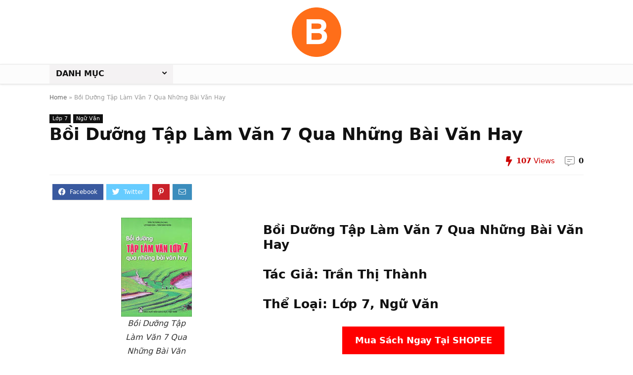

--- FILE ---
content_type: text/html; charset=UTF-8
request_url: https://bookgiaokhoa.com/boi-duong-tap-lam-van-7-qua-nhung-bai-van-hay-tran-thi-thanh/
body_size: 20126
content:
<!DOCTYPE html>
<!--[if IE 8]>    <html class="ie8" lang="en-US" xmlns:fb="https://www.facebook.com/2008/fbml" xmlns:addthis="https://www.addthis.com/help/api-spec" > <![endif]-->
<!--[if IE 9]>    <html class="ie9" lang="en-US" xmlns:fb="https://www.facebook.com/2008/fbml" xmlns:addthis="https://www.addthis.com/help/api-spec" > <![endif]-->
<!--[if (gt IE 9)|!(IE)] lang="en-US" xmlns:fb="https://www.facebook.com/2008/fbml" xmlns:addthis="https://www.addthis.com/help/api-spec" ><![endif]-->
<html lang="en-US" xmlns:fb="https://www.facebook.com/2008/fbml" xmlns:addthis="https://www.addthis.com/help/api-spec" >
<head>
<meta charset="UTF-8" />
<meta name="viewport" content="width=device-width, initial-scale=1.0" />
<!-- feeds & pingback -->
<link rel="profile" href="http://gmpg.org/xfn/11" />
<link rel="pingback" href="https://bookgiaokhoa.com/xmlrpc.php" />
<meta name='robots' content='index, follow, max-image-preview:large, max-snippet:-1, max-video-preview:-1' />
	<style>img:is([sizes="auto" i], [sizes^="auto," i]) { contain-intrinsic-size: 3000px 1500px }</style>
	
	<!-- This site is optimized with the Yoast SEO plugin v17.3 - https://yoast.com/wordpress/plugins/seo/ -->
	<title>Bồi Dưỡng Tập Làm Văn 7 Qua Những Bài Văn Hay - Sách Giáo Khoa | Sách Giải Bài Tập | SGK Online PDF</title>
	<meta name="description" content="Bồi Dưỡng Tập Làm Văn 7 Qua Những Bài Văn Hay - Sách Giáo Khoa | Sách Giải Bài Tập | SGK Online PDF - Sách Giáo Khoa Lớp 1, 2, 3, 4, 5, 6, 7, 8, 9. Sách Giáo Khoa Trực Tuyến, SGK Điện Tử Miễn Phí" />
	<link rel="canonical" href="https://bookgiaokhoa.com/boi-duong-tap-lam-van-7-qua-nhung-bai-van-hay-tran-thi-thanh/" />
	<meta property="og:locale" content="en_US" />
	<meta property="og:type" content="article" />
	<meta property="og:title" content="Bồi Dưỡng Tập Làm Văn 7 Qua Những Bài Văn Hay - Sách Giáo Khoa | Sách Giải Bài Tập | SGK Online PDF" />
	<meta property="og:description" content="Bồi Dưỡng Tập Làm Văn 7 Qua Những Bài Văn Hay - Sách Giáo Khoa | Sách Giải Bài Tập | SGK Online PDF - Sách Giáo Khoa Lớp 1, 2, 3, 4, 5, 6, 7, 8, 9. Sách Giáo Khoa Trực Tuyến, SGK Điện Tử Miễn Phí" />
	<meta property="og:url" content="https://bookgiaokhoa.com/boi-duong-tap-lam-van-7-qua-nhung-bai-van-hay-tran-thi-thanh/" />
	<meta property="og:site_name" content="Sách Giáo Khoa | Sách Giải Bài Tập | SGK Online" />
	<meta property="article:published_time" content="2018-09-01T11:20:00+00:00" />
	<meta property="article:modified_time" content="2021-03-14T09:09:25+00:00" />
	<meta property="og:image" content="https://1.bp.blogspot.com/-IR_Cby6rPac/Wqy3Hi0eTEI/AAAAAAAAN-Y/kDNxAUGwEscDJcSdFDqj8irYvdGrBM85ACLcBGAs/s400/boi-duong-tap-lam-van-lop-7-qua-nhung-bai-van-hay.jpg" />
	<meta name="twitter:card" content="summary_large_image" />
	<meta name="twitter:label1" content="Written by" />
	<meta name="twitter:data1" content="bookgiaokhoa.com" />
	<meta name="twitter:label2" content="Est. reading time" />
	<meta name="twitter:data2" content="2 minutes" />
	<script type="application/ld+json" class="yoast-schema-graph">{"@context":"https://schema.org","@graph":[{"@type":"WebSite","@id":"https://bookgiaokhoa.com/#website","url":"https://bookgiaokhoa.com/","name":"S\u00e1ch Gi\u00e1o Khoa | S\u00e1ch Gi\u1ea3i B\u00e0i T\u1eadp | SGK Online","description":"","publisher":{"@id":"https://bookgiaokhoa.com/#/schema/person/a41761999b34b1f9bf7a936ba3b3daf3"},"potentialAction":[{"@type":"SearchAction","target":{"@type":"EntryPoint","urlTemplate":"https://bookgiaokhoa.com/?s={search_term_string}"},"query-input":"required name=search_term_string"}],"inLanguage":"en-US"},{"@type":"ImageObject","@id":"https://bookgiaokhoa.com/boi-duong-tap-lam-van-7-qua-nhung-bai-van-hay-tran-thi-thanh/#primaryimage","inLanguage":"en-US","url":"https://1.bp.blogspot.com/-IR_Cby6rPac/Wqy3Hi0eTEI/AAAAAAAAN-Y/kDNxAUGwEscDJcSdFDqj8irYvdGrBM85ACLcBGAs/s400/boi-duong-tap-lam-van-lop-7-qua-nhung-bai-van-hay.jpg","contentUrl":"https://1.bp.blogspot.com/-IR_Cby6rPac/Wqy3Hi0eTEI/AAAAAAAAN-Y/kDNxAUGwEscDJcSdFDqj8irYvdGrBM85ACLcBGAs/s400/boi-duong-tap-lam-van-lop-7-qua-nhung-bai-van-hay.jpg"},{"@type":"WebPage","@id":"https://bookgiaokhoa.com/boi-duong-tap-lam-van-7-qua-nhung-bai-van-hay-tran-thi-thanh/#webpage","url":"https://bookgiaokhoa.com/boi-duong-tap-lam-van-7-qua-nhung-bai-van-hay-tran-thi-thanh/","name":"B\u1ed3i D\u01b0\u1ee1ng T\u1eadp L\u00e0m V\u0103n 7 Qua Nh\u1eefng B\u00e0i V\u0103n Hay - S\u00e1ch Gi\u00e1o Khoa | S\u00e1ch Gi\u1ea3i B\u00e0i T\u1eadp | SGK Online PDF","isPartOf":{"@id":"https://bookgiaokhoa.com/#website"},"primaryImageOfPage":{"@id":"https://bookgiaokhoa.com/boi-duong-tap-lam-van-7-qua-nhung-bai-van-hay-tran-thi-thanh/#primaryimage"},"datePublished":"2018-09-01T11:20:00+00:00","dateModified":"2021-03-14T09:09:25+00:00","description":"B\u1ed3i D\u01b0\u1ee1ng T\u1eadp L\u00e0m V\u0103n 7 Qua Nh\u1eefng B\u00e0i V\u0103n Hay - S\u00e1ch Gi\u00e1o Khoa | S\u00e1ch Gi\u1ea3i B\u00e0i T\u1eadp | SGK Online PDF - S\u00e1ch Gi\u00e1o Khoa L\u1edbp 1, 2, 3, 4, 5, 6, 7, 8, 9. S\u00e1ch Gi\u00e1o Khoa Tr\u1ef1c Tuy\u1ebfn, SGK \u0110i\u1ec7n T\u1eed Mi\u1ec5n Ph\u00ed","breadcrumb":{"@id":"https://bookgiaokhoa.com/boi-duong-tap-lam-van-7-qua-nhung-bai-van-hay-tran-thi-thanh/#breadcrumb"},"inLanguage":"en-US","potentialAction":[{"@type":"ReadAction","target":["https://bookgiaokhoa.com/boi-duong-tap-lam-van-7-qua-nhung-bai-van-hay-tran-thi-thanh/"]}]},{"@type":"BreadcrumbList","@id":"https://bookgiaokhoa.com/boi-duong-tap-lam-van-7-qua-nhung-bai-van-hay-tran-thi-thanh/#breadcrumb","itemListElement":[{"@type":"ListItem","position":1,"name":"Home","item":"https://bookgiaokhoa.com/"},{"@type":"ListItem","position":2,"name":"B\u1ed3i D\u01b0\u1ee1ng T\u1eadp L\u00e0m V\u0103n 7 Qua Nh\u1eefng B\u00e0i V\u0103n Hay"}]},{"@type":"Article","@id":"https://bookgiaokhoa.com/boi-duong-tap-lam-van-7-qua-nhung-bai-van-hay-tran-thi-thanh/#article","isPartOf":{"@id":"https://bookgiaokhoa.com/boi-duong-tap-lam-van-7-qua-nhung-bai-van-hay-tran-thi-thanh/#webpage"},"author":{"@id":"https://bookgiaokhoa.com/#/schema/person/a41761999b34b1f9bf7a936ba3b3daf3"},"headline":"B\u1ed3i D\u01b0\u1ee1ng T\u1eadp L\u00e0m V\u0103n 7 Qua Nh\u1eefng B\u00e0i V\u0103n Hay","datePublished":"2018-09-01T11:20:00+00:00","dateModified":"2021-03-14T09:09:25+00:00","mainEntityOfPage":{"@id":"https://bookgiaokhoa.com/boi-duong-tap-lam-van-7-qua-nhung-bai-van-hay-tran-thi-thanh/#webpage"},"wordCount":333,"commentCount":0,"publisher":{"@id":"https://bookgiaokhoa.com/#/schema/person/a41761999b34b1f9bf7a936ba3b3daf3"},"image":{"@id":"https://bookgiaokhoa.com/boi-duong-tap-lam-van-7-qua-nhung-bai-van-hay-tran-thi-thanh/#primaryimage"},"thumbnailUrl":"https://1.bp.blogspot.com/-IR_Cby6rPac/Wqy3Hi0eTEI/AAAAAAAAN-Y/kDNxAUGwEscDJcSdFDqj8irYvdGrBM85ACLcBGAs/s400/boi-duong-tap-lam-van-lop-7-qua-nhung-bai-van-hay.jpg","keywords":["Ng\u1eef V\u0103n L\u1edbp 7","Tr\u1ea7n Th\u1ecb Th\u00e0nh","V\u0103n M\u1eabu L\u1edbp 7"],"articleSection":["L\u1edbp 7","Ng\u1eef V\u0103n"],"inLanguage":"en-US","potentialAction":[{"@type":"CommentAction","name":"Comment","target":["https://bookgiaokhoa.com/boi-duong-tap-lam-van-7-qua-nhung-bai-van-hay-tran-thi-thanh/#respond"]}]},{"@type":["Person","Organization"],"@id":"https://bookgiaokhoa.com/#/schema/person/a41761999b34b1f9bf7a936ba3b3daf3","name":"bookgiaokhoa.com","image":{"@type":"ImageObject","@id":"https://bookgiaokhoa.com/#personlogo","inLanguage":"en-US","url":"https://secure.gravatar.com/avatar/f45345f9ca758fb07938677aff61f37a?s=96&d=mm&r=g","contentUrl":"https://secure.gravatar.com/avatar/f45345f9ca758fb07938677aff61f37a?s=96&d=mm&r=g","caption":"bookgiaokhoa.com"},"logo":{"@id":"https://bookgiaokhoa.com/#personlogo"},"sameAs":["https://bookgiaokhoa.com/","admin"]}]}</script>
	<!-- / Yoast SEO plugin. -->


<link rel='dns-prefetch' href='//s7.addthis.com' />
<link rel='dns-prefetch' href='//www.googletagmanager.com' />
<link rel='dns-prefetch' href='//c0.wp.com' />
<link rel='dns-prefetch' href='//pagead2.googlesyndication.com' />
<link rel="alternate" type="application/rss+xml" title="Sách Giáo Khoa | Sách Giải Bài Tập | SGK Online &raquo; Feed" href="https://bookgiaokhoa.com/feed/" />
<link rel="alternate" type="application/rss+xml" title="Sách Giáo Khoa | Sách Giải Bài Tập | SGK Online &raquo; Comments Feed" href="https://bookgiaokhoa.com/comments/feed/" />
<link rel="alternate" type="application/rss+xml" title="Sách Giáo Khoa | Sách Giải Bài Tập | SGK Online &raquo; Bồi Dưỡng Tập Làm Văn 7 Qua Những Bài Văn Hay Comments Feed" href="https://bookgiaokhoa.com/boi-duong-tap-lam-van-7-qua-nhung-bai-van-hay-tran-thi-thanh/feed/" />
<script type="text/javascript">
/* <![CDATA[ */
window._wpemojiSettings = {"baseUrl":"https:\/\/s.w.org\/images\/core\/emoji\/15.0.3\/72x72\/","ext":".png","svgUrl":"https:\/\/s.w.org\/images\/core\/emoji\/15.0.3\/svg\/","svgExt":".svg","source":{"concatemoji":"https:\/\/bookgiaokhoa.com\/wp-includes\/js\/wp-emoji-release.min.js?ver=6.7.4"}};
/*! This file is auto-generated */
!function(i,n){var o,s,e;function c(e){try{var t={supportTests:e,timestamp:(new Date).valueOf()};sessionStorage.setItem(o,JSON.stringify(t))}catch(e){}}function p(e,t,n){e.clearRect(0,0,e.canvas.width,e.canvas.height),e.fillText(t,0,0);var t=new Uint32Array(e.getImageData(0,0,e.canvas.width,e.canvas.height).data),r=(e.clearRect(0,0,e.canvas.width,e.canvas.height),e.fillText(n,0,0),new Uint32Array(e.getImageData(0,0,e.canvas.width,e.canvas.height).data));return t.every(function(e,t){return e===r[t]})}function u(e,t,n){switch(t){case"flag":return n(e,"\ud83c\udff3\ufe0f\u200d\u26a7\ufe0f","\ud83c\udff3\ufe0f\u200b\u26a7\ufe0f")?!1:!n(e,"\ud83c\uddfa\ud83c\uddf3","\ud83c\uddfa\u200b\ud83c\uddf3")&&!n(e,"\ud83c\udff4\udb40\udc67\udb40\udc62\udb40\udc65\udb40\udc6e\udb40\udc67\udb40\udc7f","\ud83c\udff4\u200b\udb40\udc67\u200b\udb40\udc62\u200b\udb40\udc65\u200b\udb40\udc6e\u200b\udb40\udc67\u200b\udb40\udc7f");case"emoji":return!n(e,"\ud83d\udc26\u200d\u2b1b","\ud83d\udc26\u200b\u2b1b")}return!1}function f(e,t,n){var r="undefined"!=typeof WorkerGlobalScope&&self instanceof WorkerGlobalScope?new OffscreenCanvas(300,150):i.createElement("canvas"),a=r.getContext("2d",{willReadFrequently:!0}),o=(a.textBaseline="top",a.font="600 32px Arial",{});return e.forEach(function(e){o[e]=t(a,e,n)}),o}function t(e){var t=i.createElement("script");t.src=e,t.defer=!0,i.head.appendChild(t)}"undefined"!=typeof Promise&&(o="wpEmojiSettingsSupports",s=["flag","emoji"],n.supports={everything:!0,everythingExceptFlag:!0},e=new Promise(function(e){i.addEventListener("DOMContentLoaded",e,{once:!0})}),new Promise(function(t){var n=function(){try{var e=JSON.parse(sessionStorage.getItem(o));if("object"==typeof e&&"number"==typeof e.timestamp&&(new Date).valueOf()<e.timestamp+604800&&"object"==typeof e.supportTests)return e.supportTests}catch(e){}return null}();if(!n){if("undefined"!=typeof Worker&&"undefined"!=typeof OffscreenCanvas&&"undefined"!=typeof URL&&URL.createObjectURL&&"undefined"!=typeof Blob)try{var e="postMessage("+f.toString()+"("+[JSON.stringify(s),u.toString(),p.toString()].join(",")+"));",r=new Blob([e],{type:"text/javascript"}),a=new Worker(URL.createObjectURL(r),{name:"wpTestEmojiSupports"});return void(a.onmessage=function(e){c(n=e.data),a.terminate(),t(n)})}catch(e){}c(n=f(s,u,p))}t(n)}).then(function(e){for(var t in e)n.supports[t]=e[t],n.supports.everything=n.supports.everything&&n.supports[t],"flag"!==t&&(n.supports.everythingExceptFlag=n.supports.everythingExceptFlag&&n.supports[t]);n.supports.everythingExceptFlag=n.supports.everythingExceptFlag&&!n.supports.flag,n.DOMReady=!1,n.readyCallback=function(){n.DOMReady=!0}}).then(function(){return e}).then(function(){var e;n.supports.everything||(n.readyCallback(),(e=n.source||{}).concatemoji?t(e.concatemoji):e.wpemoji&&e.twemoji&&(t(e.twemoji),t(e.wpemoji)))}))}((window,document),window._wpemojiSettings);
/* ]]> */
</script>
<link rel='stylesheet' id='truepush-admin-menu-styles-css' href='https://bookgiaokhoa.com/wp-content/plugins/truepush-free-web-push-notifications/views/css/truepush-menu-styles.css?ver=1.0.7' type='text/css' media='all' />
<style id='wp-emoji-styles-inline-css' type='text/css'>

	img.wp-smiley, img.emoji {
		display: inline !important;
		border: none !important;
		box-shadow: none !important;
		height: 1em !important;
		width: 1em !important;
		margin: 0 0.07em !important;
		vertical-align: -0.1em !important;
		background: none !important;
		padding: 0 !important;
	}
</style>
<link rel='stylesheet' id='wp-block-library-css' href='https://c0.wp.com/c/6.7.4/wp-includes/css/dist/block-library/style.min.css' type='text/css' media='all' />
<style id='wp-block-library-inline-css' type='text/css'>
.has-text-align-justify{text-align:justify;}
</style>
<link rel='stylesheet' id='mediaelement-css' href='https://c0.wp.com/c/6.7.4/wp-includes/js/mediaelement/mediaelementplayer-legacy.min.css' type='text/css' media='all' />
<link rel='stylesheet' id='wp-mediaelement-css' href='https://c0.wp.com/c/6.7.4/wp-includes/js/mediaelement/wp-mediaelement.min.css' type='text/css' media='all' />
<style id='classic-theme-styles-inline-css' type='text/css'>
/*! This file is auto-generated */
.wp-block-button__link{color:#fff;background-color:#32373c;border-radius:9999px;box-shadow:none;text-decoration:none;padding:calc(.667em + 2px) calc(1.333em + 2px);font-size:1.125em}.wp-block-file__button{background:#32373c;color:#fff;text-decoration:none}
</style>
<style id='global-styles-inline-css' type='text/css'>
:root{--wp--preset--aspect-ratio--square: 1;--wp--preset--aspect-ratio--4-3: 4/3;--wp--preset--aspect-ratio--3-4: 3/4;--wp--preset--aspect-ratio--3-2: 3/2;--wp--preset--aspect-ratio--2-3: 2/3;--wp--preset--aspect-ratio--16-9: 16/9;--wp--preset--aspect-ratio--9-16: 9/16;--wp--preset--color--black: #000000;--wp--preset--color--cyan-bluish-gray: #abb8c3;--wp--preset--color--white: #ffffff;--wp--preset--color--pale-pink: #f78da7;--wp--preset--color--vivid-red: #cf2e2e;--wp--preset--color--luminous-vivid-orange: #ff6900;--wp--preset--color--luminous-vivid-amber: #fcb900;--wp--preset--color--light-green-cyan: #7bdcb5;--wp--preset--color--vivid-green-cyan: #00d084;--wp--preset--color--pale-cyan-blue: #8ed1fc;--wp--preset--color--vivid-cyan-blue: #0693e3;--wp--preset--color--vivid-purple: #9b51e0;--wp--preset--gradient--vivid-cyan-blue-to-vivid-purple: linear-gradient(135deg,rgba(6,147,227,1) 0%,rgb(155,81,224) 100%);--wp--preset--gradient--light-green-cyan-to-vivid-green-cyan: linear-gradient(135deg,rgb(122,220,180) 0%,rgb(0,208,130) 100%);--wp--preset--gradient--luminous-vivid-amber-to-luminous-vivid-orange: linear-gradient(135deg,rgba(252,185,0,1) 0%,rgba(255,105,0,1) 100%);--wp--preset--gradient--luminous-vivid-orange-to-vivid-red: linear-gradient(135deg,rgba(255,105,0,1) 0%,rgb(207,46,46) 100%);--wp--preset--gradient--very-light-gray-to-cyan-bluish-gray: linear-gradient(135deg,rgb(238,238,238) 0%,rgb(169,184,195) 100%);--wp--preset--gradient--cool-to-warm-spectrum: linear-gradient(135deg,rgb(74,234,220) 0%,rgb(151,120,209) 20%,rgb(207,42,186) 40%,rgb(238,44,130) 60%,rgb(251,105,98) 80%,rgb(254,248,76) 100%);--wp--preset--gradient--blush-light-purple: linear-gradient(135deg,rgb(255,206,236) 0%,rgb(152,150,240) 100%);--wp--preset--gradient--blush-bordeaux: linear-gradient(135deg,rgb(254,205,165) 0%,rgb(254,45,45) 50%,rgb(107,0,62) 100%);--wp--preset--gradient--luminous-dusk: linear-gradient(135deg,rgb(255,203,112) 0%,rgb(199,81,192) 50%,rgb(65,88,208) 100%);--wp--preset--gradient--pale-ocean: linear-gradient(135deg,rgb(255,245,203) 0%,rgb(182,227,212) 50%,rgb(51,167,181) 100%);--wp--preset--gradient--electric-grass: linear-gradient(135deg,rgb(202,248,128) 0%,rgb(113,206,126) 100%);--wp--preset--gradient--midnight: linear-gradient(135deg,rgb(2,3,129) 0%,rgb(40,116,252) 100%);--wp--preset--font-size--small: 13px;--wp--preset--font-size--medium: 20px;--wp--preset--font-size--large: 36px;--wp--preset--font-size--x-large: 42px;--wp--preset--spacing--20: 0.44rem;--wp--preset--spacing--30: 0.67rem;--wp--preset--spacing--40: 1rem;--wp--preset--spacing--50: 1.5rem;--wp--preset--spacing--60: 2.25rem;--wp--preset--spacing--70: 3.38rem;--wp--preset--spacing--80: 5.06rem;--wp--preset--shadow--natural: 6px 6px 9px rgba(0, 0, 0, 0.2);--wp--preset--shadow--deep: 12px 12px 50px rgba(0, 0, 0, 0.4);--wp--preset--shadow--sharp: 6px 6px 0px rgba(0, 0, 0, 0.2);--wp--preset--shadow--outlined: 6px 6px 0px -3px rgba(255, 255, 255, 1), 6px 6px rgba(0, 0, 0, 1);--wp--preset--shadow--crisp: 6px 6px 0px rgba(0, 0, 0, 1);}:where(.is-layout-flex){gap: 0.5em;}:where(.is-layout-grid){gap: 0.5em;}body .is-layout-flex{display: flex;}.is-layout-flex{flex-wrap: wrap;align-items: center;}.is-layout-flex > :is(*, div){margin: 0;}body .is-layout-grid{display: grid;}.is-layout-grid > :is(*, div){margin: 0;}:where(.wp-block-columns.is-layout-flex){gap: 2em;}:where(.wp-block-columns.is-layout-grid){gap: 2em;}:where(.wp-block-post-template.is-layout-flex){gap: 1.25em;}:where(.wp-block-post-template.is-layout-grid){gap: 1.25em;}.has-black-color{color: var(--wp--preset--color--black) !important;}.has-cyan-bluish-gray-color{color: var(--wp--preset--color--cyan-bluish-gray) !important;}.has-white-color{color: var(--wp--preset--color--white) !important;}.has-pale-pink-color{color: var(--wp--preset--color--pale-pink) !important;}.has-vivid-red-color{color: var(--wp--preset--color--vivid-red) !important;}.has-luminous-vivid-orange-color{color: var(--wp--preset--color--luminous-vivid-orange) !important;}.has-luminous-vivid-amber-color{color: var(--wp--preset--color--luminous-vivid-amber) !important;}.has-light-green-cyan-color{color: var(--wp--preset--color--light-green-cyan) !important;}.has-vivid-green-cyan-color{color: var(--wp--preset--color--vivid-green-cyan) !important;}.has-pale-cyan-blue-color{color: var(--wp--preset--color--pale-cyan-blue) !important;}.has-vivid-cyan-blue-color{color: var(--wp--preset--color--vivid-cyan-blue) !important;}.has-vivid-purple-color{color: var(--wp--preset--color--vivid-purple) !important;}.has-black-background-color{background-color: var(--wp--preset--color--black) !important;}.has-cyan-bluish-gray-background-color{background-color: var(--wp--preset--color--cyan-bluish-gray) !important;}.has-white-background-color{background-color: var(--wp--preset--color--white) !important;}.has-pale-pink-background-color{background-color: var(--wp--preset--color--pale-pink) !important;}.has-vivid-red-background-color{background-color: var(--wp--preset--color--vivid-red) !important;}.has-luminous-vivid-orange-background-color{background-color: var(--wp--preset--color--luminous-vivid-orange) !important;}.has-luminous-vivid-amber-background-color{background-color: var(--wp--preset--color--luminous-vivid-amber) !important;}.has-light-green-cyan-background-color{background-color: var(--wp--preset--color--light-green-cyan) !important;}.has-vivid-green-cyan-background-color{background-color: var(--wp--preset--color--vivid-green-cyan) !important;}.has-pale-cyan-blue-background-color{background-color: var(--wp--preset--color--pale-cyan-blue) !important;}.has-vivid-cyan-blue-background-color{background-color: var(--wp--preset--color--vivid-cyan-blue) !important;}.has-vivid-purple-background-color{background-color: var(--wp--preset--color--vivid-purple) !important;}.has-black-border-color{border-color: var(--wp--preset--color--black) !important;}.has-cyan-bluish-gray-border-color{border-color: var(--wp--preset--color--cyan-bluish-gray) !important;}.has-white-border-color{border-color: var(--wp--preset--color--white) !important;}.has-pale-pink-border-color{border-color: var(--wp--preset--color--pale-pink) !important;}.has-vivid-red-border-color{border-color: var(--wp--preset--color--vivid-red) !important;}.has-luminous-vivid-orange-border-color{border-color: var(--wp--preset--color--luminous-vivid-orange) !important;}.has-luminous-vivid-amber-border-color{border-color: var(--wp--preset--color--luminous-vivid-amber) !important;}.has-light-green-cyan-border-color{border-color: var(--wp--preset--color--light-green-cyan) !important;}.has-vivid-green-cyan-border-color{border-color: var(--wp--preset--color--vivid-green-cyan) !important;}.has-pale-cyan-blue-border-color{border-color: var(--wp--preset--color--pale-cyan-blue) !important;}.has-vivid-cyan-blue-border-color{border-color: var(--wp--preset--color--vivid-cyan-blue) !important;}.has-vivid-purple-border-color{border-color: var(--wp--preset--color--vivid-purple) !important;}.has-vivid-cyan-blue-to-vivid-purple-gradient-background{background: var(--wp--preset--gradient--vivid-cyan-blue-to-vivid-purple) !important;}.has-light-green-cyan-to-vivid-green-cyan-gradient-background{background: var(--wp--preset--gradient--light-green-cyan-to-vivid-green-cyan) !important;}.has-luminous-vivid-amber-to-luminous-vivid-orange-gradient-background{background: var(--wp--preset--gradient--luminous-vivid-amber-to-luminous-vivid-orange) !important;}.has-luminous-vivid-orange-to-vivid-red-gradient-background{background: var(--wp--preset--gradient--luminous-vivid-orange-to-vivid-red) !important;}.has-very-light-gray-to-cyan-bluish-gray-gradient-background{background: var(--wp--preset--gradient--very-light-gray-to-cyan-bluish-gray) !important;}.has-cool-to-warm-spectrum-gradient-background{background: var(--wp--preset--gradient--cool-to-warm-spectrum) !important;}.has-blush-light-purple-gradient-background{background: var(--wp--preset--gradient--blush-light-purple) !important;}.has-blush-bordeaux-gradient-background{background: var(--wp--preset--gradient--blush-bordeaux) !important;}.has-luminous-dusk-gradient-background{background: var(--wp--preset--gradient--luminous-dusk) !important;}.has-pale-ocean-gradient-background{background: var(--wp--preset--gradient--pale-ocean) !important;}.has-electric-grass-gradient-background{background: var(--wp--preset--gradient--electric-grass) !important;}.has-midnight-gradient-background{background: var(--wp--preset--gradient--midnight) !important;}.has-small-font-size{font-size: var(--wp--preset--font-size--small) !important;}.has-medium-font-size{font-size: var(--wp--preset--font-size--medium) !important;}.has-large-font-size{font-size: var(--wp--preset--font-size--large) !important;}.has-x-large-font-size{font-size: var(--wp--preset--font-size--x-large) !important;}
:where(.wp-block-post-template.is-layout-flex){gap: 1.25em;}:where(.wp-block-post-template.is-layout-grid){gap: 1.25em;}
:where(.wp-block-columns.is-layout-flex){gap: 2em;}:where(.wp-block-columns.is-layout-grid){gap: 2em;}
:root :where(.wp-block-pullquote){font-size: 1.5em;line-height: 1.6;}
</style>
<link rel='stylesheet' id='jet-popup-frontend-css' href='https://bookgiaokhoa.com/wp-content/plugins/jet-popup/assets/css/jet-popup-frontend.css?ver=1.5.2' type='text/css' media='all' />
<link rel='stylesheet' id='eggrehub-css' href='https://bookgiaokhoa.com/wp-content/themes/rehub-theme/css/eggrehub.css?ver=15.6' type='text/css' media='all' />
<link rel='stylesheet' id='rhstyle-css' href='https://bookgiaokhoa.com/wp-content/themes/rehub-theme/style.css?ver=15.6' type='text/css' media='all' />
<link rel='stylesheet' id='rehubicons-css' href='https://bookgiaokhoa.com/wp-content/themes/rehub-theme/iconstyle.css?ver=15.6' type='text/css' media='all' />
<link rel='stylesheet' id='rhsingle-css' href='https://bookgiaokhoa.com/wp-content/themes/rehub-theme/css/single.css?ver=1.1' type='text/css' media='all' />
<link rel='stylesheet' id='addthis_all_pages-css' href='https://bookgiaokhoa.com/wp-content/plugins/addthis/frontend/build/addthis_wordpress_public.min.css?ver=6.7.4' type='text/css' media='all' />
<link rel='stylesheet' id='jetpack_css-css' href='https://c0.wp.com/p/jetpack/10.2.3/css/jetpack.css' type='text/css' media='all' />
<script type="text/javascript" src="https://c0.wp.com/c/6.7.4/wp-includes/js/jquery/jquery.min.js" id="jquery-core-js"></script>
<script type="text/javascript" src="https://c0.wp.com/c/6.7.4/wp-includes/js/jquery/jquery-migrate.min.js" id="jquery-migrate-js"></script>
<script type="text/javascript" id="cegg-price-alert-js-extra">
/* <![CDATA[ */
var ceggPriceAlert = {"ajaxurl":"https:\/\/bookgiaokhoa.com\/wp-admin\/admin-ajax.php","nonce":"f750024823"};
/* ]]> */
</script>
<script type="text/javascript" src="https://bookgiaokhoa.com/wp-content/plugins/content-egg/res/js/price_alert.js?ver=6.7.4" id="cegg-price-alert-js"></script>
<script type="text/javascript" id="rehub-postview-js-extra">
/* <![CDATA[ */
var postviewvar = {"rhpost_ajax_url":"https:\/\/bookgiaokhoa.com\/wp-content\/plugins\/rehub-framework\/includes\/rehub_ajax.php","post_id":"49530"};
/* ]]> */
</script>
<script type="text/javascript" src="https://bookgiaokhoa.com/wp-content/plugins/rehub-framework/assets/js/postviews.js?ver=6.7.4" id="rehub-postview-js"></script>

<!-- Google Analytics snippet added by Site Kit -->
<script type="text/javascript" src="https://www.googletagmanager.com/gtag/js?id=UA-154571865-1" id="google_gtagjs-js" async></script>
<script type="text/javascript" id="google_gtagjs-js-after">
/* <![CDATA[ */
window.dataLayer = window.dataLayer || [];function gtag(){dataLayer.push(arguments);}
gtag('set', 'linker', {"domains":["bookgiaokhoa.com"]} );
gtag("js", new Date());
gtag("set", "developer_id.dZTNiMT", true);
gtag("config", "UA-154571865-1", {"anonymize_ip":true});
/* ]]> */
</script>

<!-- End Google Analytics snippet added by Site Kit -->
<link rel="https://api.w.org/" href="https://bookgiaokhoa.com/wp-json/" /><link rel="alternate" title="JSON" type="application/json" href="https://bookgiaokhoa.com/wp-json/wp/v2/posts/49530" /><link rel="EditURI" type="application/rsd+xml" title="RSD" href="https://bookgiaokhoa.com/xmlrpc.php?rsd" />
<meta name="generator" content="WordPress 6.7.4" />
<link rel='shortlink' href='https://bookgiaokhoa.com/?p=49530' />
<link rel="alternate" title="oEmbed (JSON)" type="application/json+oembed" href="https://bookgiaokhoa.com/wp-json/oembed/1.0/embed?url=https%3A%2F%2Fbookgiaokhoa.com%2Fboi-duong-tap-lam-van-7-qua-nhung-bai-van-hay-tran-thi-thanh%2F" />
<link rel="alternate" title="oEmbed (XML)" type="text/xml+oembed" href="https://bookgiaokhoa.com/wp-json/oembed/1.0/embed?url=https%3A%2F%2Fbookgiaokhoa.com%2Fboi-duong-tap-lam-van-7-qua-nhung-bai-van-hay-tran-thi-thanh%2F&#038;format=xml" />
<meta name="generator" content="Site Kit by Google 1.43.0" /><style type='text/css'>img#wpstats{display:none}</style>
		<link rel="preload" href="https://bookgiaokhoa.com/wp-content/themes/rehub-theme/fonts/rhicons.woff2?3oibrk" as="font" type="font/woff2" crossorigin="crossorigin"><style type="text/css"> .main-nav{box-shadow:0 1px 4px rgba(0,0,0,0.1),0 0 0 1px rgba(0,0,0,0.03);}nav.top_menu > ul > li,.main-nav.dark_style nav.top_menu>ul>li{border:none;} .widget .title:after{border-bottom:2px solid #4dbc15;}.rehub-main-color-border,nav.top_menu > ul > li.vertical-menu.border-main-color .sub-menu,.rh-main-bg-hover:hover,.wp-block-quote,ul.def_btn_link_tabs li.active a,.wp-block-pullquote{border-color:#4dbc15;}.wpsm_promobox.rehub_promobox{border-left-color:#4dbc15!important;}.color_link{color:#4dbc15 !important;}.search-header-contents{border-top-color:#4dbc15;}.featured_slider:hover .score,.top_chart_controls .controls:hover,article.post .wpsm_toplist_heading:before{border-color:#4dbc15;}.btn_more:hover,.tw-pagination .current{border:1px solid #4dbc15;color:#fff}.rehub_woo_review .rehub_woo_tabs_menu li.current{border-top:3px solid #4dbc15;}.gallery-pics .gp-overlay{box-shadow:0 0 0 4px #4dbc15 inset;}.post .rehub_woo_tabs_menu li.current,.woocommerce div.product .woocommerce-tabs ul.tabs li.active{border-top:2px solid #4dbc15;}.rething_item a.cat{border-bottom-color:#4dbc15}nav.top_menu ul li ul.sub-menu{border-bottom:2px solid #4dbc15;}.widget.deal_daywoo,.elementor-widget-wpsm_woofeatured .deal_daywoo{border:3px solid #4dbc15;padding:20px;background:#fff;}.deal_daywoo .wpsm-bar-bar{background-color:#4dbc15 !important} #buddypress div.item-list-tabs ul li.selected a span,#buddypress div.item-list-tabs ul li.current a span,#buddypress div.item-list-tabs ul li a span,.user-profile-div .user-menu-tab > li.active > a,.user-profile-div .user-menu-tab > li.active > a:focus,.user-profile-div .user-menu-tab > li.active > a:hover,.news_in_thumb:hover a.rh-label-string,.news_out_thumb:hover a.rh-label-string,.col-feat-grid:hover a.rh-label-string,.carousel-style-deal .re_carousel .controls,.re_carousel .controls:hover,.openedprevnext .postNavigation .postnavprev,.postNavigation .postnavprev:hover,.top_chart_pagination a.selected,.flex-control-paging li a.flex-active,.flex-control-paging li a:hover,.btn_more:hover,body .tabs-menu li:hover,body .tabs-menu li.current,.featured_slider:hover .score,#bbp_user_edit_submit,.bbp-topic-pagination a,.bbp-topic-pagination a,.custom-checkbox label.checked:after,.slider_post .caption,ul.postpagination li.active a,ul.postpagination li:hover a,ul.postpagination li a:focus,.top_theme h5 strong,.re_carousel .text:after,#topcontrol:hover,.main_slider .flex-overlay:hover a.read-more,.rehub_chimp #mc_embed_signup input#mc-embedded-subscribe,#rank_1.rank_count,#toplistmenu > ul li:before,.rehub_chimp:before,.wpsm-members > strong:first-child,.r_catbox_btn,.wpcf7 .wpcf7-submit,.wpsm_pretty_hover li:hover,.wpsm_pretty_hover li.current,.rehub-main-color-bg,.togglegreedybtn:after,.rh-bg-hover-color:hover a.rh-label-string,.rh-main-bg-hover:hover,.rh_wrapper_video_playlist .rh_video_currently_playing,.rh_wrapper_video_playlist .rh_video_currently_playing.rh_click_video:hover,.rtmedia-list-item .rtmedia-album-media-count,.tw-pagination .current,.dokan-dashboard .dokan-dash-sidebar ul.dokan-dashboard-menu li.active,.dokan-dashboard .dokan-dash-sidebar ul.dokan-dashboard-menu li:hover,.dokan-dashboard .dokan-dash-sidebar ul.dokan-dashboard-menu li.dokan-common-links a:hover,#ywqa-submit-question,.woocommerce .widget_price_filter .ui-slider .ui-slider-range,.rh-hov-bor-line > a:after,nav.top_menu > ul:not(.off-canvas) > li > a:after,.rh-border-line:after,.wpsm-table.wpsm-table-main-color table tr th,.rehub_chimp_flat #mc_embed_signup input#mc-embedded-subscribe,.rh-hov-bg-main-slide:before,.rh-hov-bg-main-slidecol .col_item:before{background:#4dbc15;}@media (max-width:767px){.postNavigation .postnavprev{background:#4dbc15;}}.rh-main-bg-hover:hover,.rh-main-bg-hover:hover .whitehovered,.user-profile-div .user-menu-tab > li.active > a{color:#fff !important} a,.carousel-style-deal .deal-item .priced_block .price_count ins,nav.top_menu ul li.menu-item-has-children ul li.menu-item-has-children > a:before,.top_chart_controls .controls:hover,.flexslider .fa-pulse,.footer-bottom .widget .f_menu li a:hover,.comment_form h3 a,.bbp-body li.bbp-forum-info > a:hover,.bbp-body li.bbp-topic-title > a:hover,#subscription-toggle a:before,#favorite-toggle a:before,.aff_offer_links .aff_name a,.rh-deal-price,.commentlist .comment-content small a,.related_articles .title_cat_related a,article em.emph,.campare_table table.one td strong.red,.sidebar .tabs-item .detail p a,.footer-bottom .widget .title span,footer p a,.welcome-frase strong,article.post .wpsm_toplist_heading:before,.post a.color_link,.categoriesbox:hover h3 a:after,.bbp-body li.bbp-forum-info > a,.bbp-body li.bbp-topic-title > a,.widget .title i,.woocommerce-MyAccount-navigation ul li.is-active a,.category-vendormenu li.current a,.deal_daywoo .title,.rehub-main-color,.wpsm_pretty_colored ul li.current a,.wpsm_pretty_colored ul li.current,.rh-heading-hover-color:hover h2 a,.rh-heading-hover-color:hover h3 a,.rh-heading-hover-color:hover h4 a,.rh-heading-hover-color:hover h5 a,.rh-heading-hover-color:hover h3,.rh-heading-hover-color:hover h2,.rh-heading-hover-color:hover h4,.rh-heading-hover-color:hover h5,.rh-heading-hover-color:hover .rh-heading-hover-item a,.rh-heading-icon:before,.widget_layered_nav ul li.chosen a:before,.wp-block-quote.is-style-large p,ul.page-numbers li span.current,ul.page-numbers li a:hover,ul.page-numbers li.active a,.page-link > span:not(.page-link-title),blockquote:not(.wp-block-quote) p,span.re_filtersort_btn:hover,span.active.re_filtersort_btn,.deal_daywoo .price,div.sortingloading:after{color:#4dbc15;} .page-link > span:not(.page-link-title),.widget.widget_affegg_widget .title,.widget.top_offers .title,.widget.cegg_widget_products .title,header .header_first_style .search form.search-form [type="submit"],header .header_eight_style .search form.search-form [type="submit"],.filter_home_pick span.active,.filter_home_pick span:hover,.filter_product_pick span.active,.filter_product_pick span:hover,.rh_tab_links a.active,.rh_tab_links a:hover,.wcv-navigation ul.menu li.active,.wcv-navigation ul.menu li:hover a,form.search-form [type="submit"],.rehub-sec-color-bg,input#ywqa-submit-question,input#ywqa-send-answer,.woocommerce button.button.alt,.tabsajax span.active.re_filtersort_btn,.wpsm-table.wpsm-table-sec-color table tr th,.rh-slider-arrow,.rh-hov-bg-sec-slide:before,.rh-hov-bg-sec-slidecol .col_item:before{background:#000000 !important;color:#fff !important;outline:0}.widget.widget_affegg_widget .title:after,.widget.top_offers .title:after,.widget.cegg_widget_products .title:after{border-top-color:#000000 !important;}.page-link > span:not(.page-link-title){border:1px solid #000000;}.page-link > span:not(.page-link-title),.header_first_style .search form.search-form [type="submit"] i{color:#fff !important;}.rh_tab_links a.active,.rh_tab_links a:hover,.rehub-sec-color-border,nav.top_menu > ul > li.vertical-menu.border-sec-color > .sub-menu,.rh-slider-thumbs-item--active{border-color:#000000}.rh_wrapper_video_playlist .rh_video_currently_playing,.rh_wrapper_video_playlist .rh_video_currently_playing.rh_click_video:hover{background-color:#000000;box-shadow:1200px 0 0 #000000 inset;}.rehub-sec-color{color:#000000} form.search-form input[type="text"]{border-radius:4px}.news .priced_block .price_count,.blog_string .priced_block .price_count,.main_slider .price_count{margin-right:5px}.right_aff .priced_block .btn_offer_block,.right_aff .priced_block .price_count{border-radius:0 !important}form.search-form.product-search-form input[type="text"]{border-radius:4px 0 0 4px;}form.search-form [type="submit"]{border-radius:0 4px 4px 0;}.rtl form.search-form.product-search-form input[type="text"]{border-radius:0 4px 4px 0;}.rtl form.search-form [type="submit"]{border-radius:4px 0 0 4px;}.price_count,.rehub_offer_coupon,#buddypress .dir-search input[type=text],.gmw-form-wrapper input[type=text],.gmw-form-wrapper select,#buddypress a.button,.btn_more,#main_header .wpsm-button,#rh-header-cover-image .wpsm-button,#wcvendor_image_bg .wpsm-button,input[type="text"],textarea,input[type="tel"],input[type="password"],input[type="email"],input[type="url"],input[type="number"],.def_btn,input[type="submit"],input[type="button"],input[type="reset"],.rh_offer_list .offer_thumb .deal_img_wrap,.grid_onsale,.rehub-main-smooth,.re_filter_instore span.re_filtersort_btn:hover,.re_filter_instore span.active.re_filtersort_btn,#buddypress .standard-form input[type=text],#buddypress .standard-form textarea,.blacklabelprice{border-radius:4px}.news-community,.woocommerce .products.grid_woo .product,.rehub_chimp #mc_embed_signup input.email,#mc_embed_signup input#mc-embedded-subscribe,.rh_offer_list,.woo-tax-logo,#buddypress div.item-list-tabs ul li a,#buddypress form#whats-new-form,#buddypress div#invite-list,#buddypress #send-reply div.message-box,.rehub-sec-smooth,.rate-bar-bar,.rate-bar,#wcfm-main-contentainer #wcfm-content,.wcfm_welcomebox_header{border-radius:5px} .woocommerce .woo-button-area .masked_coupon,.woocommerce a.woo_loop_btn,.woocommerce .button.checkout,.woocommerce input.button.alt,.woocommerce a.add_to_cart_button:not(.flat-woo-btn),.woocommerce-page a.add_to_cart_button:not(.flat-woo-btn),.woocommerce .single_add_to_cart_button,.woocommerce div.product form.cart .button,.woocommerce .checkout-button.button,.priced_block .btn_offer_block,.priced_block .button,.rh-deal-compact-btn,input.mdf_button,#buddypress input[type="submit"],#buddypress input[type="button"],#buddypress input[type="reset"],#buddypress button.submit,.wpsm-button.rehub_main_btn,.wcv-grid a.button,input.gmw-submit,#ws-plugin--s2member-profile-submit,#rtmedia_create_new_album,input[type="submit"].dokan-btn-theme,a.dokan-btn-theme,.dokan-btn-theme,#wcfm_membership_container a.wcfm_submit_button,.woocommerce button.button,.rehub-main-btn-bg{background:none #7635f3 !important;color:#ffffff !important;fill:#ffffff !important;border:none !important;text-decoration:none !important;outline:0;box-shadow:-1px 6px 19px rgba(118,53,243,0.2) !important;border-radius:4px !important;}.rehub-main-btn-bg > a{color:#ffffff !important;}.woocommerce a.woo_loop_btn:hover,.woocommerce .button.checkout:hover,.woocommerce input.button.alt:hover,.woocommerce a.add_to_cart_button:not(.flat-woo-btn):hover,.woocommerce-page a.add_to_cart_button:not(.flat-woo-btn):hover,.woocommerce a.single_add_to_cart_button:hover,.woocommerce-page a.single_add_to_cart_button:hover,.woocommerce div.product form.cart .button:hover,.woocommerce-page div.product form.cart .button:hover,.woocommerce .checkout-button.button:hover,.priced_block .btn_offer_block:hover,.wpsm-button.rehub_main_btn:hover,#buddypress input[type="submit"]:hover,#buddypress input[type="button"]:hover,#buddypress input[type="reset"]:hover,#buddypress button.submit:hover,.small_post .btn:hover,.ap-pro-form-field-wrapper input[type="submit"]:hover,.wcv-grid a.button:hover,#ws-plugin--s2member-profile-submit:hover,.rething_button .btn_more:hover,#wcfm_membership_container a.wcfm_submit_button:hover,.woocommerce button.button:hover,.rehub-main-btn-bg:hover,.rehub-main-btn-bg:hover > a{background:none #7635f3 !important;color:#ffffff !important;border-color:transparent;box-shadow:-1px 6px 13px rgba(118,53,243,0.4) !important;}.rehub_offer_coupon:hover{border:1px dashed #7635f3;}.rehub_offer_coupon:hover i.far,.rehub_offer_coupon:hover i.fal,.rehub_offer_coupon:hover i.fas{color:#7635f3}.re_thing_btn .rehub_offer_coupon.not_masked_coupon:hover{color:#7635f3 !important}.woocommerce a.woo_loop_btn:active,.woocommerce .button.checkout:active,.woocommerce .button.alt:active,.woocommerce a.add_to_cart_button:not(.flat-woo-btn):active,.woocommerce-page a.add_to_cart_button:not(.flat-woo-btn):active,.woocommerce a.single_add_to_cart_button:active,.woocommerce-page a.single_add_to_cart_button:active,.woocommerce div.product form.cart .button:active,.woocommerce-page div.product form.cart .button:active,.woocommerce .checkout-button.button:active,.wpsm-button.rehub_main_btn:active,#buddypress input[type="submit"]:active,#buddypress input[type="button"]:active,#buddypress input[type="reset"]:active,#buddypress button.submit:active,.ap-pro-form-field-wrapper input[type="submit"]:active,.wcv-grid a.button:active,#ws-plugin--s2member-profile-submit:active,input[type="submit"].dokan-btn-theme:active,a.dokan-btn-theme:active,.dokan-btn-theme:active,.woocommerce button.button:active,.rehub-main-btn-bg:active{background:none #7635f3 !important;box-shadow:0 1px 0 #999 !important;top:2px;color:#ffffff !important;}.rehub_btn_color{background-color:#7635f3;border:1px solid #7635f3;color:#ffffff;text-shadow:none}.rehub_btn_color:hover{color:#ffffff;background-color:#7635f3;border:1px solid #7635f3;}.rething_button .btn_more{border:1px solid #7635f3;color:#7635f3;}.rething_button .priced_block.block_btnblock .price_count{color:#7635f3;font-weight:normal;}.widget_merchant_list .buttons_col{background-color:#7635f3 !important;}.widget_merchant_list .buttons_col a{color:#ffffff !important;}.rehub-svg-btn-fill svg{fill:#7635f3;}.rehub-svg-btn-stroke svg{stroke:#7635f3;}@media (max-width:767px){#float-panel-woo-area{border-top:1px solid #7635f3}}@media screen and (min-width:1140px){.rh-boxed-container .rh-outer-wrap{width:1120px}.rh-container,.content{width:1080px;}.centered-container .vc_col-sm-12 > * > .wpb_wrapper,.vc_section > .vc_row,body .elementor-section.elementor-section-boxed > .elementor-container{max-width:1080px}.vc_row.vc_rehub_container > .vc_col-sm-8,.main-side:not(.full_width){width:755px}.vc_row.vc_rehub_container>.vc_col-sm-4,.sidebar,.side-twocol{width:300px}.side-twocol .columns{height:200px}.main_slider.flexslider .slides .slide{height:418px;line-height:418px}.main_slider.flexslider{height:418px}.main-side,.gallery-pics{width:728px;}.main_slider.flexslider{width:calc(100% - 325px);}.main_slider .flex-overlay h2{font-size:36px;line-height:34px}.offer_grid .offer_thumb img,.offer_grid figure img,figure.eq_figure img{height:130px}header .logo{max-width:300px;}.rh_video_playlist_column_full .rh_container_video_playlist{width:320px !important}.rh_video_playlist_column_full .rh_wrapper_player{width:calc(100% - 320px) !important;}.rehub_chimp h3{font-size:20px}.outer_mediad_left{margin-left:-670px !important}.outer_mediad_right{margin-left:550px !important}}</style>
<!-- Google AdSense snippet added by Site Kit -->
<meta name="google-adsense-platform-account" content="ca-host-pub-2644536267352236">
<meta name="google-adsense-platform-domain" content="sitekit.withgoogle.com">
<!-- End Google AdSense snippet added by Site Kit -->
    
    <script type="application/javascript" src="https://sdki.truepush.com/sdk/v2.0.3/app.js" async></script>
    <script>
    var truepush = window.Truepush || [];
        truepush.push( function() {
        truepush.Init({
            id : "60530e5b22cc8e0977851cd4",
fromWordpress : true,
local : false,
wordpresspath : "https://bookgiaokhoa.com/wp-content/plugins/truepush-free-web-push-notifications/",
        },function(error){
          if(error) console.error(error);
        })
    });
    </script>

<!-- Google AdSense snippet added by Site Kit -->
<script type="text/javascript" src="https://pagead2.googlesyndication.com/pagead/js/adsbygoogle.js?client=ca-pub-6503233644012457" crossorigin="anonymous"></script>

<!-- End Google AdSense snippet added by Site Kit -->
<link rel="icon" href="https://bookgiaokhoa.com/wp-content/uploads/2021/03/cropped-b-logo-32x32.png" sizes="32x32" />
<link rel="icon" href="https://bookgiaokhoa.com/wp-content/uploads/2021/03/cropped-b-logo-192x192.png" sizes="192x192" />
<link rel="apple-touch-icon" href="https://bookgiaokhoa.com/wp-content/uploads/2021/03/cropped-b-logo-180x180.png" />
<meta name="msapplication-TileImage" content="https://bookgiaokhoa.com/wp-content/uploads/2021/03/cropped-b-logo-270x270.png" />
		<style type="text/css" id="wp-custom-css">
			.story__chapter {
margin-left: 0;
padding-left: 0;
margin-bottom: 0;
}
.story__chapter li a {
font-size: 22px;
}
.story__title-chapter {
padding-left: 10px;
border-left: 4px solid var(–main);
font-size: 30px;
text-transform: uppercase;
}
.story__chapter li {
margin-bottom: 10px;
}
.story__chapter li a:hover,
.nav-previous a:hover,
.nav-next a:hover{
text-decoration: none;
color: var(–main);
}
.story__title {
text-align: center;
margin-bottom: 15px;
}
.story__title > a {
text-transform: uppercase;
text-decoration: none;
font-weight: bold;
font-size: 25px;
color: var(–main);
}
.story__form {
text-align: center;
}
.story__form select {
font-size: 20px;
padding: 15px;
border: 1px solid #eee;
max-width: 100%;
}

.story__pagination {
display: flex;
justify-content: space-between;
align-items: center;
flex-direction: row;
margin-bottom: 25px;
}
.story__pagination > * {
flex-basis: 33%;
max-width: 33%;
text-align: center;
}
.story__pagination-next > a,
.story__pagination-prev > a {
display: inline-block;
padding: 15px 30px;
background-color: blue;
color: white;
border-radius: 50px;
}
.story__pagination-prev > a {
background-color: blue;
}

.navigation
.single-post .story__form,
.single-post .story__pagination{
display: none;
}

@media only screen and (max-width: 767px){
.story__pagination {
flex-direction: column;
justify-content: center;
}
.story__pagination > * {
max-width: 100%;
flex-basis: 100%;
margin: 7px 0;
}

}
		</style>
		</head>
<body class="post-template-default single single-post postid-49530 single-format-standard wp-embed-responsive noinnerpadding elementor-default elementor-kit-40205">
	               
<!-- Outer Start -->
<div class="rh-outer-wrap">
    <div id="top_ankor"></div>
    <!-- HEADER -->
            <header id="main_header" class="white_style width-100p position-relative">
            <div class="header_wrap">
                                                                <!-- Logo section -->
<div class="logo_section_wrap hideontablet">
    <div class="rh-container">
        <div class="logo-section header_logo_clean text-center">  
            <div class="margincenter inlinystyle">
                                    <a href="https://bookgiaokhoa.com" class="logo_image"><img src="https://bookgiaokhoa.com/wp-content/uploads/2021/03/b-logo.png" alt="Sách Giáo Khoa | Sách Giải Bài Tập | SGK Online" height="100px" width="100px" /></a>
                       
            </div>                      
                                  
        </div>
    </div>
</div>
<!-- /Logo section -->  
<!-- Main Navigation -->
<div class="main-nav rh-stickme white_style">  
    <div class="rh-container rh-flex-center-align logo_insticky_enabled"> 
	    <a href="https://bookgiaokhoa.com" class="logo_image_insticky"><img src="https://bookgiaokhoa.com/wp-content/uploads/2021/03/cropped-b-logo.png" alt="Sách Giáo Khoa | Sách Giải Bài Tập | SGK Online" /></a>    
        <nav class="top_menu"><ul id="menu-wpmega" class="menu"><li id="menu-item-45106" class="vertical-menu width-250 lightgreybg border-main-color menu-item menu-item-type-custom menu-item-object-custom menu-item-has-children"><a href="#">DANH MỤC</a>
<ul class="sub-menu">
	<li id="menu-item-45120" class="menu-item menu-item-type-custom menu-item-object-custom menu-item-has-children"><a href="#">Sách Luyện Thi THPT Quốc Gia 2021</a>
	<ul class="sub-menu">
		<li id="menu-item-45134" class="menu-item menu-item-type-taxonomy menu-item-object-category menu-item-has-children"><a href="https://bookgiaokhoa.com/lop-12/">Tất Cả Sách Luyện Thi THPT Quốc Gia 2021</a>
		<ul class="sub-menu">
			<li id="menu-item-45128" class="menu-item menu-item-type-taxonomy menu-item-object-post_tag"><a href="https://bookgiaokhoa.com/tag/toan-lop-12/">Sách Luyện Thi Toán</a></li>
			<li id="menu-item-45130" class="menu-item menu-item-type-taxonomy menu-item-object-post_tag"><a href="https://bookgiaokhoa.com/tag/vat-ly-lop-12/">Sách Luyện Thi Vật Lý</a></li>
			<li id="menu-item-45124" class="menu-item menu-item-type-taxonomy menu-item-object-post_tag"><a href="https://bookgiaokhoa.com/tag/hoa-hoc-lop-12/">Sách Luyện Thi Hóa Học</a></li>
			<li id="menu-item-45131" class="menu-item menu-item-type-taxonomy menu-item-object-post_tag"><a href="https://bookgiaokhoa.com/tag/sinh-hoc-lop-12/">Sách Luyện Thi Sinh Học</a></li>
			<li id="menu-item-45129" class="menu-item menu-item-type-taxonomy menu-item-object-post_tag"><a href="https://bookgiaokhoa.com/tag/tieng-anh-lop-12/">Sách Luyện Thi Tiếng Anh</a></li>
			<li id="menu-item-45126" class="menu-item menu-item-type-taxonomy menu-item-object-post_tag"><a href="https://bookgiaokhoa.com/tag/ngu-van-lop-12/">Sách Luyện Thi Ngữ Văn</a></li>
			<li id="menu-item-45122" class="menu-item menu-item-type-taxonomy menu-item-object-post_tag"><a href="https://bookgiaokhoa.com/tag/dia-ly-lop-12/">Sách Luyện Thi Địa Lý</a></li>
			<li id="menu-item-45125" class="menu-item menu-item-type-taxonomy menu-item-object-post_tag"><a href="https://bookgiaokhoa.com/tag/lich-su-lop-12/">Sách Luyện Thi Lịch Sử</a></li>
			<li id="menu-item-45123" class="menu-item menu-item-type-taxonomy menu-item-object-post_tag"><a href="https://bookgiaokhoa.com/tag/giao-duc-cong-dan-lop-12/">Sách Luyện Thi Giáo Dục Công Dân</a></li>
		</ul>
</li>
		<li id="menu-item-45135" class="menu-item menu-item-type-custom menu-item-object-custom menu-item-has-children"><a href="#">TÁC GIẢ NỔI BẬT</a>
		<ul class="sub-menu">
			<li id="menu-item-45139" class="menu-item menu-item-type-taxonomy menu-item-object-post_tag"><a href="https://bookgiaokhoa.com/tag/megabook/">Sách Megabook</a></li>
			<li id="menu-item-45138" class="menu-item menu-item-type-taxonomy menu-item-object-post_tag"><a href="https://bookgiaokhoa.com/tag/lovebook/">Sách Lovebook</a></li>
			<li id="menu-item-45136" class="menu-item menu-item-type-taxonomy menu-item-object-post_tag"><a href="https://bookgiaokhoa.com/tag/the-windy/">The Windy</a></li>
			<li id="menu-item-45155" class="menu-item menu-item-type-taxonomy menu-item-object-post_tag"><a href="https://bookgiaokhoa.com/tag/le-dang-khuong/">Lê Đăng Khương</a></li>
			<li id="menu-item-45142" class="menu-item menu-item-type-taxonomy menu-item-object-post_tag"><a href="https://bookgiaokhoa.com/tag/chu-van-bien/">Chu Văn Biên</a></li>
			<li id="menu-item-45144" class="menu-item menu-item-type-taxonomy menu-item-object-post_tag"><a href="https://bookgiaokhoa.com/tag/mai-lan-huong/">Mai Lan Hương</a></li>
			<li id="menu-item-45146" class="menu-item menu-item-type-taxonomy menu-item-object-post_tag"><a href="https://bookgiaokhoa.com/tag/vu-thi-mai-phuong/">Vũ Thị Mai Phương</a></li>
			<li id="menu-item-45147" class="menu-item menu-item-type-taxonomy menu-item-object-post_tag"><a href="https://bookgiaokhoa.com/tag/truong-ngoc-thoi/">Trương Ngọc Thơi</a></li>
			<li id="menu-item-45140" class="menu-item menu-item-type-taxonomy menu-item-object-post_tag"><a href="https://bookgiaokhoa.com/tag/nguyen-thi-chi/">Nguyễn Thị Chi</a></li>
			<li id="menu-item-45152" class="menu-item menu-item-type-taxonomy menu-item-object-post_tag"><a href="https://bookgiaokhoa.com/tag/vinh-ba/">Vĩnh Bá</a></li>
			<li id="menu-item-45143" class="menu-item menu-item-type-taxonomy menu-item-object-post_tag"><a href="https://bookgiaokhoa.com/tag/cao-cu-giac/">Cao Cự Giác</a></li>
			<li id="menu-item-45145" class="menu-item menu-item-type-taxonomy menu-item-object-post_tag"><a href="https://bookgiaokhoa.com/tag/luu-hoang-tri/">Lưu Hoằng Trí</a></li>
			<li id="menu-item-45148" class="menu-item menu-item-type-taxonomy menu-item-object-post_tag"><a href="https://bookgiaokhoa.com/tag/tran-manh-tuong/">Trần Mạnh Tường</a></li>
			<li id="menu-item-45150" class="menu-item menu-item-type-taxonomy menu-item-object-post_tag"><a href="https://bookgiaokhoa.com/tag/huynh-cong-thai/">Huỳnh Công Thái</a></li>
			<li id="menu-item-45151" class="menu-item menu-item-type-taxonomy menu-item-object-post_tag"><a href="https://bookgiaokhoa.com/tag/nguyen-xuan-truong/">Nguyễn Xuân Trường</a></li>
		</ul>
</li>
		<li id="menu-item-45154" class="menu-item menu-item-type-custom menu-item-object-custom menu-item-has-children"><a href="#">DANH MỤC</a>
		<ul class="sub-menu">
			<li id="menu-item-45149" class="menu-item menu-item-type-taxonomy menu-item-object-post_tag"><a href="https://bookgiaokhoa.com/tag/casio/">Sách Giải Toán Trên Máy Tính Casio</a></li>
			<li id="menu-item-45153" class="menu-item menu-item-type-taxonomy menu-item-object-post_tag"><a href="https://bookgiaokhoa.com/tag/olympic/">Đề Thi Olympic Các Năm</a></li>
			<li id="menu-item-45141" class="menu-item menu-item-type-taxonomy menu-item-object-post_tag"><a href="https://bookgiaokhoa.com/tag/hoc-sinh-gioi/">Sách Bồi Dưỡng Học Sinh Giỏi</a></li>
		</ul>
</li>
	</ul>
</li>
	<li id="menu-item-45107" class="menu-item menu-item-type-custom menu-item-object-custom menu-item-has-children"><a href="#">Sách Trung Học Phổ Thông</a>
	<ul class="sub-menu">
		<li id="menu-item-19533" class="menu-item menu-item-type-taxonomy menu-item-object-category menu-item-has-children"><a href="https://bookgiaokhoa.com/lop-12/">TẤT CẢ SÁCH LỚP 12</a>
		<ul class="sub-menu">
			<li id="menu-item-45157" class="menu-item menu-item-type-taxonomy menu-item-object-post_tag"><a href="https://bookgiaokhoa.com/tag/sach-giao-khoa-lop-12/">Sách Giáo Khoa Lớp 12</a></li>
			<li id="menu-item-45156" class="menu-item menu-item-type-taxonomy menu-item-object-post_tag"><a href="https://bookgiaokhoa.com/tag/sach-giai-bai-tap-lop-12/">Sách Giải Bài Tập Lớp 12</a></li>
			<li id="menu-item-45166" class="menu-item menu-item-type-taxonomy menu-item-object-post_tag"><a href="https://bookgiaokhoa.com/tag/van-mau-lop-12/">Văn Mẫu Lớp 12</a></li>
		</ul>
</li>
		<li id="menu-item-19532" class="menu-item menu-item-type-taxonomy menu-item-object-category menu-item-has-children"><a href="https://bookgiaokhoa.com/lop-11/">TẤT CẢ SÁCH LỚP 11</a>
		<ul class="sub-menu">
			<li id="menu-item-45163" class="menu-item menu-item-type-taxonomy menu-item-object-post_tag"><a href="https://bookgiaokhoa.com/tag/sach-giao-khoa-lop-11/">Sách Giáo Khoa Lớp 11</a></li>
			<li id="menu-item-45161" class="menu-item menu-item-type-taxonomy menu-item-object-post_tag"><a href="https://bookgiaokhoa.com/tag/sach-giai-bai-tap-lop-11/">Sách Giải Bài Tập Lớp 11</a></li>
			<li id="menu-item-45165" class="menu-item menu-item-type-taxonomy menu-item-object-post_tag"><a href="https://bookgiaokhoa.com/tag/van-mau-lop-11/">Văn Mẫu Lớp 11</a></li>
		</ul>
</li>
		<li id="menu-item-19531" class="menu-item menu-item-type-taxonomy menu-item-object-category menu-item-has-children"><a href="https://bookgiaokhoa.com/lop-10/">TẤT CẢ SÁCH LỚP 10</a>
		<ul class="sub-menu">
			<li id="menu-item-45162" class="menu-item menu-item-type-taxonomy menu-item-object-post_tag"><a href="https://bookgiaokhoa.com/tag/sach-giao-khoa-lop-10/">Sách Giáo Khoa Lớp 10</a></li>
			<li id="menu-item-45160" class="menu-item menu-item-type-taxonomy menu-item-object-post_tag"><a href="https://bookgiaokhoa.com/tag/sach-giai-bai-tap-lop-10/">Sách Giải Bài Tập Lớp 10</a></li>
			<li id="menu-item-45164" class="menu-item menu-item-type-taxonomy menu-item-object-post_tag"><a href="https://bookgiaokhoa.com/tag/van-mau-lop-10/">Văn Mẫu Lớp 10</a></li>
		</ul>
</li>
		<li id="menu-item-45190" class="menu-item menu-item-type-taxonomy menu-item-object-category menu-item-has-children"><a href="https://bookgiaokhoa.com/sach-giao-vien/">Sách Giáo Viên</a>
		<ul class="sub-menu">
			<li id="menu-item-45158" class="menu-item menu-item-type-taxonomy menu-item-object-post_tag"><a href="https://bookgiaokhoa.com/tag/sach-giao-vien-lop-12/">Sách Giáo Viên Lớp 12</a></li>
			<li id="menu-item-45168" class="menu-item menu-item-type-taxonomy menu-item-object-post_tag"><a href="https://bookgiaokhoa.com/tag/sach-giao-vien-lop-11/">Sách Giáo Viên Lớp 11</a></li>
			<li id="menu-item-45167" class="menu-item menu-item-type-taxonomy menu-item-object-post_tag"><a href="https://bookgiaokhoa.com/tag/sach-giao-vien-lop-10/">Sách Giáo Viên Lớp 10</a></li>
		</ul>
</li>
	</ul>
</li>
	<li id="menu-item-45116" class="menu-item menu-item-type-custom menu-item-object-custom menu-item-has-children"><a href="#">Sách Trung Học Cơ Sở</a>
	<ul class="sub-menu">
		<li id="menu-item-19541" class="menu-item menu-item-type-taxonomy menu-item-object-category menu-item-has-children"><a href="https://bookgiaokhoa.com/lop-9/">TẤT CẢ SÁCH LỚP 9</a>
		<ul class="sub-menu">
			<li id="menu-item-45175" class="menu-item menu-item-type-taxonomy menu-item-object-post_tag"><a href="https://bookgiaokhoa.com/tag/sach-giao-khoa-lop-9/">Sách Giáo Khoa Lớp 9</a></li>
			<li id="menu-item-45174" class="menu-item menu-item-type-taxonomy menu-item-object-post_tag"><a href="https://bookgiaokhoa.com/tag/sach-giai-bai-tap-lop-9/">Sách Giải Bài Tập Lớp 9</a></li>
			<li id="menu-item-45185" class="menu-item menu-item-type-taxonomy menu-item-object-post_tag"><a href="https://bookgiaokhoa.com/tag/van-mau-lop-9/">Văn Mẫu Lớp 9</a></li>
			<li id="menu-item-45189" class="menu-item menu-item-type-taxonomy menu-item-object-post_tag"><a href="https://bookgiaokhoa.com/tag/sach-giao-vien-lop-9/">Sách Giáo Viên Lớp 9</a></li>
		</ul>
</li>
		<li id="menu-item-19540" class="menu-item menu-item-type-taxonomy menu-item-object-category menu-item-has-children"><a href="https://bookgiaokhoa.com/lop-8/">TẤT CẢ SÁCH LỚP 8</a>
		<ul class="sub-menu">
			<li id="menu-item-45177" class="menu-item menu-item-type-taxonomy menu-item-object-post_tag"><a href="https://bookgiaokhoa.com/tag/sach-giao-khoa-lop-8/">Sách Giáo Khoa Lớp 8</a></li>
			<li id="menu-item-45176" class="menu-item menu-item-type-taxonomy menu-item-object-post_tag"><a href="https://bookgiaokhoa.com/tag/sach-giai-bai-tap-lop-8/">Sách Giải Bài Tập Lớp 8</a></li>
			<li id="menu-item-45184" class="menu-item menu-item-type-taxonomy menu-item-object-post_tag"><a href="https://bookgiaokhoa.com/tag/van-mau-lop-8/">Văn Mẫu Lớp 8</a></li>
			<li id="menu-item-45188" class="menu-item menu-item-type-taxonomy menu-item-object-post_tag"><a href="https://bookgiaokhoa.com/tag/sach-giao-vien-lop-8/">Sách Giáo Viên Lớp 8</a></li>
		</ul>
</li>
		<li id="menu-item-19539" class="menu-item menu-item-type-taxonomy menu-item-object-category current-post-ancestor current-menu-parent current-post-parent menu-item-has-children"><a href="https://bookgiaokhoa.com/lop-7/">TẤT CẢ SÁCH LỚP 7</a>
		<ul class="sub-menu">
			<li id="menu-item-45179" class="menu-item menu-item-type-taxonomy menu-item-object-post_tag"><a href="https://bookgiaokhoa.com/tag/sach-giao-khoa-lop-7/">Sách Giáo Khoa Lớp 7</a></li>
			<li id="menu-item-45178" class="menu-item menu-item-type-taxonomy menu-item-object-post_tag"><a href="https://bookgiaokhoa.com/tag/sach-giai-bai-tap-lop-7/">Sách Giải Bài Tập Lớp 7</a></li>
			<li id="menu-item-45183" class="menu-item menu-item-type-taxonomy menu-item-object-post_tag"><a href="https://bookgiaokhoa.com/tag/van-mau-lop-7/">Văn Mẫu Lớp 7</a></li>
			<li id="menu-item-45187" class="menu-item menu-item-type-taxonomy menu-item-object-post_tag"><a href="https://bookgiaokhoa.com/tag/sach-giao-vien-lop-7/">Sách Giáo Viên Lớp 7</a></li>
		</ul>
</li>
		<li id="menu-item-19538" class="menu-item menu-item-type-taxonomy menu-item-object-category menu-item-has-children"><a href="https://bookgiaokhoa.com/lop-6/">TẤT CẢ SÁCH LỚP 6</a>
		<ul class="sub-menu">
			<li id="menu-item-45181" class="menu-item menu-item-type-taxonomy menu-item-object-post_tag"><a href="https://bookgiaokhoa.com/tag/sach-giao-khoa-lop-6/">Sách Giáo Khoa Lớp 6</a></li>
			<li id="menu-item-45180" class="menu-item menu-item-type-taxonomy menu-item-object-post_tag"><a href="https://bookgiaokhoa.com/tag/sach-giai-bai-tap-lop-6/">Sách Giải Bài Tập Lớp 6</a></li>
			<li id="menu-item-45182" class="menu-item menu-item-type-taxonomy menu-item-object-post_tag"><a href="https://bookgiaokhoa.com/tag/van-mau-lop-6/">Văn Mẫu Lớp 6</a></li>
			<li id="menu-item-45186" class="menu-item menu-item-type-taxonomy menu-item-object-post_tag"><a href="https://bookgiaokhoa.com/tag/sach-giao-vien-lop-6/">Sách Giáo Viên Lớp 6</a></li>
		</ul>
</li>
	</ul>
</li>
	<li id="menu-item-45117" class="menu-item menu-item-type-custom menu-item-object-custom menu-item-has-children"><a href="#">Sách Mầm Non &#8211; Tiểu Học</a>
	<ul class="sub-menu">
		<li id="menu-item-45133" class="menu-item menu-item-type-custom menu-item-object-custom menu-item-has-children"><a href="#">DANH MỤC</a>
		<ul class="sub-menu">
			<li id="menu-item-19537" class="menu-item menu-item-type-taxonomy menu-item-object-category"><a href="https://bookgiaokhoa.com/lop-5/">Lớp 5</a></li>
			<li id="menu-item-19536" class="menu-item menu-item-type-taxonomy menu-item-object-category"><a href="https://bookgiaokhoa.com/lop-4/">Lớp 4</a></li>
			<li id="menu-item-19535" class="menu-item menu-item-type-taxonomy menu-item-object-category"><a href="https://bookgiaokhoa.com/lop-3/">Lớp 3</a></li>
			<li id="menu-item-19534" class="menu-item menu-item-type-taxonomy menu-item-object-category"><a href="https://bookgiaokhoa.com/lop-2/">Lớp 2</a></li>
			<li id="menu-item-19530" class="menu-item menu-item-type-taxonomy menu-item-object-category"><a href="https://bookgiaokhoa.com/lop-1/">Lớp 1</a></li>
			<li id="menu-item-45108" class="menu-item menu-item-type-taxonomy menu-item-object-category"><a href="https://bookgiaokhoa.com/mam-non/">Mầm Non</a></li>
		</ul>
</li>
		<li id="menu-item-45173" class="menu-item menu-item-type-custom menu-item-object-custom menu-item-has-children"><a href="#">DANH MỤC</a>
		<ul class="sub-menu">
			<li id="menu-item-45172" class="menu-item menu-item-type-taxonomy menu-item-object-post_tag"><a href="https://bookgiaokhoa.com/tag/tieng-anh-tre-em/">Tiếng Anh Trẻ Em</a></li>
		</ul>
</li>
	</ul>
</li>
	<li id="menu-item-49184" class="menu-item menu-item-type-custom menu-item-object-custom menu-item-has-children"><a href="#">Sách Học Ngoại Ngữ</a>
	<ul class="sub-menu">
		<li id="menu-item-45132" class="menu-item menu-item-type-custom menu-item-object-custom menu-item-has-children"><a href="#">DANH MỤC</a>
		<ul class="sub-menu">
			<li id="menu-item-49326" class="menu-item menu-item-type-taxonomy menu-item-object-category"><a href="https://bookgiaokhoa.com/tieng-anh/">Tiếng Anh</a></li>
			<li id="menu-item-45113" class="menu-item menu-item-type-taxonomy menu-item-object-category"><a href="https://bookgiaokhoa.com/tieng-han/">Tiếng Hàn</a></li>
			<li id="menu-item-45115" class="menu-item menu-item-type-taxonomy menu-item-object-category"><a href="https://bookgiaokhoa.com/tieng-trung/">Tiếng Trung</a></li>
			<li id="menu-item-45114" class="menu-item menu-item-type-taxonomy menu-item-object-category"><a href="https://bookgiaokhoa.com/tieng-nhat/">Tiếng Nhật</a></li>
		</ul>
</li>
		<li id="menu-item-45110" class="menu-item menu-item-type-taxonomy menu-item-object-category menu-item-has-children"><a href="https://bookgiaokhoa.com/ngon-ngu-khac/">Ngôn Ngữ Khác</a>
		<ul class="sub-menu">
			<li id="menu-item-45193" class="menu-item menu-item-type-taxonomy menu-item-object-category"><a href="https://bookgiaokhoa.com/tieng-phap/">Tiếng Pháp</a></li>
			<li id="menu-item-45191" class="menu-item menu-item-type-taxonomy menu-item-object-category"><a href="https://bookgiaokhoa.com/tieng-duc/">Tiếng Đức</a></li>
			<li id="menu-item-45192" class="menu-item menu-item-type-taxonomy menu-item-object-category"><a href="https://bookgiaokhoa.com/tieng-lao/">Tiếng Lào</a></li>
			<li id="menu-item-45194" class="menu-item menu-item-type-taxonomy menu-item-object-category"><a href="https://bookgiaokhoa.com/tieng-tay-tang/">Tiếng Tây Tạng</a></li>
			<li id="menu-item-45195" class="menu-item menu-item-type-taxonomy menu-item-object-category"><a href="https://bookgiaokhoa.com/tieng-y/">Tiếng Ý</a></li>
		</ul>
</li>
		<li id="menu-item-49285" class="menu-item menu-item-type-custom menu-item-object-custom menu-item-has-children"><a href="#">DANH MỤC</a>
		<ul class="sub-menu">
			<li id="menu-item-45197" class="menu-item menu-item-type-taxonomy menu-item-object-post_tag"><a href="https://bookgiaokhoa.com/tag/toeic/">SÁCH LUYỆN THI TOEIC</a></li>
			<li id="menu-item-45196" class="menu-item menu-item-type-taxonomy menu-item-object-post_tag"><a href="https://bookgiaokhoa.com/tag/toefl/">SÁCH LUYỆN THI TOEFL</a></li>
			<li id="menu-item-45169" class="menu-item menu-item-type-taxonomy menu-item-object-post_tag"><a href="https://bookgiaokhoa.com/tag/tieng-anh-chuyen-nganh/">Tiếng Anh Chuyên Ngành</a></li>
			<li id="menu-item-45170" class="menu-item menu-item-type-taxonomy menu-item-object-post_tag"><a href="https://bookgiaokhoa.com/tag/tieng-anh-tre-em/">Tiếng Anh Trẻ Em</a></li>
			<li id="menu-item-45171" class="menu-item menu-item-type-taxonomy menu-item-object-post_tag"><a href="https://bookgiaokhoa.com/tag/tu-dien/">Từ Điển</a></li>
		</ul>
</li>
	</ul>
</li>
</ul>
</li>
</ul></nav>        <div class="responsive_nav_wrap rh_mobile_menu">
            <div id="dl-menu" class="dl-menuwrapper rh-flex-center-align">
                <button id="dl-trigger" class="dl-trigger" aria-label="Menu">
                    <svg viewBox="0 0 32 32" xmlns="http://www.w3.org/2000/svg">
                        <g>
                            <line stroke-linecap="round" id="rhlinemenu_1" y2="7" x2="29" y1="7" x1="3"/>
                            <line stroke-linecap="round" id="rhlinemenu_2" y2="16" x2="18" y1="16" x1="3"/>
                            <line stroke-linecap="round" id="rhlinemenu_3" y2="25" x2="26" y1="25" x1="3"/>
                        </g>
                    </svg>
                </button>
                <div id="mobile-menu-icons" class="rh-flex-center-align rh-flex-right-align">
                    <button class='icon-search-onclick' aria-label='Search'><i class='rhicon rhi-search'></i></button>
                    <div id="slide-menu-mobile"></div>
                </div>
            </div>
                    </div>
        <div class="search-header-contents"><form  role="search" method="get" class="search-form" action="https://bookgiaokhoa.com/">
  	<input type="text" name="s" placeholder="Search"  data-posttype="post,story">
  	<input type="hidden" name="post_type" value="post,story" />  	<button type="submit" class="btnsearch" aria-label="Search"><i class="rhicon rhi-search"></i></button>
</form>
</div>
    </div>
</div>
<!-- /Main Navigation -->
            </div>  
        </header>
            

    <!-- CONTENT -->
<div class="rh-container">
    <div class="rh-content-wrap clearfix">
        <!-- Main Side -->
        <div class="main-side single full_width clearfix"> 
            <div class="rh-post-wrapper">           
                                                        <article class="post-inner post post-49530 type-post status-publish format-standard hentry category-lop-7 category-ngu-van tag-ngu-van-lop-7 tag-tran-thi-thanh tag-van-mau-lop-7" id="post-49530">
                        <!-- Title area -->
                        <div class="rh_post_layout_metabig">
                            <div class="title_single_area mb15">
                                <div class="breadcrumb"><span><span><a href="https://bookgiaokhoa.com/">Home</a> » <span class="breadcrumb_last" aria-current="page">Bồi Dưỡng Tập Làm Văn 7 Qua Những Bài Văn Hay</span></span></span></div> 
                                <div class="rh-cat-list-title"><a class="rh-cat-label-title rh-cat-28" href="https://bookgiaokhoa.com/lop-7/" title="View all posts in Lớp 7">Lớp 7</a><a class="rh-cat-label-title rh-cat-68" href="https://bookgiaokhoa.com/ngu-van/" title="View all posts in Ngữ Văn">Ngữ Văn</a></div>                        
                                <h1>Bồi Dưỡng Tập Làm Văn 7 Qua Những Bài Văn Hay</h1>                                                           
                                <div class="meta post-meta-big flowhidden mb15 pb15 greycolor border-grey-bottom">
                                    					<div class="floatleft mr15 rtlml15">
								<span class="floatleft authortimemeta lineheight20 fontbold">
														</span>	
			</div>
			<div class="floatright ml15 postviewcomm font15px lineheight25 mt5">
														<span class="postview_meta mr15 ml15"><strong>107</strong> Views</span>
					
							
					<span class="comm_count_meta"><strong><a href="https://bookgiaokhoa.com/boi-duong-tap-lam-van-7-qua-nhung-bai-van-hay-tran-thi-thanh/#respond" class="comm_meta" >0</a></strong></span>	
							
			</div>
			
	 
                                </div>
                                <div class="clearfix"></div> 
                                                                    <div class="top_share">
                                        	<div class="post_share">
	    <div class="social_icon  row_social_inpost"><div class="favour_in_row favour_btn_red"></div><span data-href="https://www.facebook.com/sharer/sharer.php?u=https%3A%2F%2Fbookgiaokhoa.com%2Fboi-duong-tap-lam-van-7-qua-nhung-bai-van-hay-tran-thi-thanh%2F" class="fb share-link-image" data-service="facebook"><i class="rhicon rhi-facebook"></i></span><span data-href="https://twitter.com/share?url=https%3A%2F%2Fbookgiaokhoa.com%2Fboi-duong-tap-lam-van-7-qua-nhung-bai-van-hay-tran-thi-thanh%2F&text=B%E1%BB%93i+D%C6%B0%E1%BB%A1ng+T%E1%BA%ADp+L%C3%A0m+V%C4%83n+7+Qua+Nh%E1%BB%AFng+B%C3%A0i+V%C4%83n+Hay" class="tw share-link-image" data-service="twitter"><i class="rhicon rhi-twitter"></i></span><span data-href="https://pinterest.com/pin/create/button/?url=https%3A%2F%2Fbookgiaokhoa.com%2Fboi-duong-tap-lam-van-7-qua-nhung-bai-van-hay-tran-thi-thanh%2F&amp;media=&amp;description=B%E1%BB%93i+D%C6%B0%E1%BB%A1ng+T%E1%BA%ADp+L%C3%A0m+V%C4%83n+7+Qua+Nh%E1%BB%AFng+B%C3%A0i+V%C4%83n+Hay" class="pn share-link-image" data-service="pinterest"><i class="rhicon rhi-pinterest-p"></i></span><span data-href="mailto:?subject=B%E1%BB%93i+D%C6%B0%E1%BB%A1ng+T%E1%BA%ADp+L%C3%A0m+V%C4%83n+7+Qua+Nh%E1%BB%AFng+B%C3%A0i+V%C4%83n+Hay&body=Check out: https%3A%2F%2Fbookgiaokhoa.com%2Fboi-duong-tap-lam-van-7-qua-nhung-bai-van-hay-tran-thi-thanh%2F - S%C3%A1ch+Gi%C3%A1o+Khoa+%7C+S%C3%A1ch+Gi%E1%BA%A3i+B%C3%A0i+T%E1%BA%ADp+%7C+SGK+Online" class="in share-link-image" data-service="email"><i class="rhicon rhi-envelope"></i></span></div>	</div>
                                    </div>
                                    <div class="clearfix"></div> 
                                   
                                                           
                            </div>
                        </div>
                                                 
                        										                        
                                
                                                <div class="mediad mediad_before_content mb15">

</div>  

                        <div class="at-above-post addthis_tool" data-url="https://bookgiaokhoa.com/boi-duong-tap-lam-van-7-qua-nhung-bai-van-hay-tran-thi-thanh/"></div>
<div class="wp-block-columns is-layout-flex wp-container-core-columns-is-layout-1 wp-block-columns-is-layout-flex">
<div class="wp-block-column is-layout-flow wp-block-column-is-layout-flow" style="flex-basis:40%">
<div class="wp-block-image"><figure class="aligncenter size-large"><img decoding="async" src="https://1.bp.blogspot.com/-IR_Cby6rPac/Wqy3Hi0eTEI/AAAAAAAAN-Y/kDNxAUGwEscDJcSdFDqj8irYvdGrBM85ACLcBGAs/s400/boi-duong-tap-lam-van-lop-7-qua-nhung-bai-van-hay.jpg" alt="Bồi Dưỡng Tập Làm Văn 7 Qua Những Bài Văn Hay - Trần Thị Thành"/><figcaption>Bồi Dưỡng Tập Làm Văn 7 Qua Những Bài Văn Hay &#8211; <a href="https://bookgiaokhoa.com/tag/tran-thi-thanh/" class="st_tag internal_tag " rel="tag" title="">Trần Thị Thành</a></figcaption></figure></div>
</div>



<div class="wp-block-column is-layout-flow wp-block-column-is-layout-flow">
<h2 class="wp-block-heading">Bồi Dưỡng Tập Làm Văn 7 Qua Những Bài Văn Hay</h2>



<h2 class="wp-block-heading">Tác Giả: <a href="https://bookgiaokhoa.com/tag/tran-thi-thanh/" class="st_tag internal_tag " rel="tag" title="">Trần Thị Thành</a></h2>



<h2 class="wp-block-heading">
      Thể Loại: <a href="https://bookgiaokhoa.com/lop-7" target="_blank" rel="noreferrer noopener">Lớp 7</a>, <a href="https://bookgiaokhoa.com/ngu-van" target="_blank" rel="noreferrer noopener">Ngữ Văn</a>
    </h2>



<div class="wp-block-buttons is-content-justification-center is-layout-flex wp-block-buttons-is-layout-flex"><!-- wp:button }} -->
<div class="wp-block-button"><a class="wp-block-button__link has-background no-border-radius" href="https://pub.accesstrade.vn/deep_link/4500052604117510631?url=https://shopee.vn/search/?keyword=Bồi Dưỡng Tập Làm Văn 7 Qua Những Bài Văn Hay&amp;utm_source=BGK-Ngữ Văn Lớp 7" style="background-color:#ff0000" target="_blank" rel="noreferrer noopener"><strong>Mua Sách Ngay Tại SHOPEE</strong></a></div>
</div>
</div>
</div>
<!-- /wp:columns -->

<!-- wp:buttons  -->
<div class="wp-block-buttons is-content-justification-center"><!-- wp:button  -->
<div class="wp-block-button"><a class="wp-block-button__link has-vivid-red-background-color has-background no-border-radius" href="https://pub.accesstrade.vn/deep_link/4500052604117510631?url=https://www.fahasa.com/catalogsearch/result/?q=Bồi Dưỡng Tập Làm Văn 7 Qua Những Bài Văn Hay&amp;utm_source=BGK-Ngữ Văn Lớp 7" target="_blank" rel="noreferrer noopener"><strong>Đặt Sách FAHASA</strong></a></div>
<!-- /wp:button -->

<!-- wp:button  -->
<div class="wp-block-button"><a class="wp-block-button__link has-vivid-green-cyan-background-color has-background no-border-radius" href="https://pub.accesstrade.vn/deep_link/4500052604117510631?url=https://www.vinabook.com/?q=Bồi Dưỡng Tập Làm Văn 7 Qua Những Bài Văn Hay&amp;utm_source=BGK-Ngữ Văn Lớp 7" target="_blank" rel="noreferrer noopener"><strong>Đặt Sách VINABOOK</strong></a></div>
<!-- /wp:button -->

<!-- wp:button  -->
<div class="wp-block-button"><a class="wp-block-button__link has-vivid-cyan-blue-background-color has-background no-border-radius" href="https://pub.accesstrade.vn/deep_link/4500052604117510631?url=https://newshop.vn/search?s=Bồi Dưỡng Tập Làm Văn 7 Qua Những Bài Văn Hay&amp;utm_source=BGK-Ngữ Văn Lớp 7" target="_blank" rel="noreferrer noopener"><strong>Đặt Sách NEWSHOP</strong></a></div>
<!-- /wp:button --></div>
<!-- /wp:buttons -->

<!-- wp:heading  -->
<h3 class="has-text-align-left">
  <em>Vui lòng nhấp vào liên kết bên dưới để tải Ebook.</em>
</h3>
<!-- /wp:heading -->

<p id="link-pdf">
</br></br></br>
<a href="https://mega.nz/file/13hETaJa#sp12cMPdC_xtlP7VYmv13a24FKSqxfj12d4xWzbzQec" target="_blank" rel="nofollow sponsored noopener" class="wpsm-button green big"><i class="rhicon rhi-download"></i>LINK PDF</a>
</br></br></br>
</p>

<!-- wp:shortcode -->

<!-- /wp:shortcode -->

<!-- wp:heading  -->
<h3>Giới Thiệu Sách:</h3>
<!-- /wp:heading -->

<!-- wp:heading  -->
<h4>Bồi Dưỡng Tập Làm Văn 7 Qua Những Bài Văn Hay &#8211; <a href="https://bookgiaokhoa.com/tag/tran-thi-thanh/" class="st_tag internal_tag " rel="tag" title="">Trần Thị Thành</a></h4>
<!-- /wp:heading -->

<!-- wp:paragraph -->
<p><div style="text-align: justify;"> Cuốn sách Bồi dưỡng Tập làm văn 7 qua những bài văn hay hướng dẫn kỹ năng làm bài và giới thiệu một số bài văn hay lớp 7 tới các em học sinh.</div> <div style="text-align: justify;"> <br /></div> <div style="text-align: justify;"> Nội dung sách gồm có:</div> <div style="text-align: justify;"> <br /></div> <div style="text-align: justify;"> – Phần thứ nhất: Văn miêu tả và văn tự sự</div> <div style="text-align: justify;"> <br /></div> <div style="text-align: justify;"> Giới thiệu một số đề bài, dàn ý và bài làm của học sinh ở các dạng bài cụ thể.</div> <div style="text-align: justify;"> <br /></div> <div style="text-align: justify;"> – Phần thứ hai: Văn biểu cảm</div> <div style="text-align: justify;"> <br /></div> <div style="text-align: justify;"> Khái quát phương pháp biểu cảm, các dạng bài: biểu cảm về loài cây, biểu cảm về cảnh đẹp, tác phẩm văn học, con người và các dạng bài biểu cảm khác.</div> <div style="text-align: justify;"> <br /></div> <div style="text-align: justify;"> – Phần thứ ba: Văn nghị luận</div></p>
<!-- /wp:paragraph -->    	
<!-- AddThis Advanced Settings above via filter on the_content --><!-- AddThis Advanced Settings below via filter on the_content --><!-- AddThis Advanced Settings generic via filter on the_content --><!-- AddThis Share Buttons above via filter on the_content --><!-- AddThis Share Buttons below via filter on the_content --><div class="at-below-post addthis_tool" data-url="https://bookgiaokhoa.com/boi-duong-tap-lam-van-7-qua-nhung-bai-van-hay-tran-thi-thanh/"></div><!-- AddThis Share Buttons generic via filter on the_content -->
	<div class="st-post-tags ">
	<br /><b>Thẻ Liên Quan: </b><a href="https://bookgiaokhoa.com/tag/ngu-van-lop-7/" title="Ngữ Văn Lớp 7" rel="tag">Ngữ Văn Lớp 7</a>, <a href="https://bookgiaokhoa.com/tag/tran-thi-thanh/" title="Trần Thị Thành" rel="tag">Trần Thị Thành</a>, <a href="https://bookgiaokhoa.com/tag/van-mau-lop-7/" title="Văn Mẫu Lớp 7" rel="tag">Văn Mẫu Lớp 7</a><br /><br /></div>


	<h4>Sách/Ebook Cùng Chủ Đề: </h4>
	<ul class="st-related-posts">
	<li><a href="https://bookgiaokhoa.com/101-bai-van-hay-lop-7-nhieu-tac-gia/" title="101 Bài Văn Hay Lớp 7">101 Bài Văn Hay Lớp 7</a></li>
	<li><a href="https://bookgiaokhoa.com/boi-duong-hoc-sinh-vao-lop-10-mon-ngu-van-tran-thi-thanh/" title="Bồi Dưỡng Học Sinh Vào Lớp 10 Môn Ngữ Văn">Bồi Dưỡng Học Sinh Vào Lớp 10 Môn Ngữ Văn</a></li>
	<li><a href="https://bookgiaokhoa.com/hoc-tot-ngu-van-7-tap-1-pham-tuan-anh/" title="Học Tốt Ngữ Văn 7 Tập 1">Học Tốt Ngữ Văn 7 Tập 1</a></li>
	<li><a href="https://bookgiaokhoa.com/ren-ky-nang-lam-van-va-bai-van-mau-lop-7-tap-1-le-anh-xuan/" title="Rèn Kỹ Năng Làm Văn Và Bài Văn Mẫu Lớp 7 Tập 1">Rèn Kỹ Năng Làm Văn Và Bài Văn Mẫu Lớp 7 Tập 1</a></li>
	<li><a href="https://bookgiaokhoa.com/hoc-tot-ngu-van-7-toan-tap-pham-minh-dieu/" title="Học Tốt Ngữ Văn 7 Toàn Tập">Học Tốt Ngữ Văn 7 Toàn Tập</a></li>
	<li><a href="https://bookgiaokhoa.com/boi-duong-tap-lam-van-6-qua-nhung-bai-van-hay-tran-thi-thanh/" title="Bồi Dưỡng Tập Làm Văn 6 Qua Những Bài Văn Hay">Bồi Dưỡng Tập Làm Văn 6 Qua Những Bài Văn Hay</a></li>
	<li><a href="https://bookgiaokhoa.com/207-de-va-bai-van-thcs-7-ta-thanh-son/" title="207 Đề Và Bài Văn THCS 7">207 Đề Và Bài Văn THCS 7</a></li>
	<li><a href="https://bookgiaokhoa.com/sach-giao-khoa-ngu-van-lop-7-tap-1-nhieu-tac-gia/" title="Sách Giáo Khoa Ngữ Văn Lớp 7 Tập 1">Sách Giáo Khoa Ngữ Văn Lớp 7 Tập 1</a></li>
</ul>


                    </article>
                    <div class="clearfix"></div>
                    
				<div class="single_custom_bottom mt10 mb10 margincenter text-center clearbox">
			




		</div>
		<div class="clearfix"></div>
	
    	<div class="post_share">
	    <div class="social_icon  row_social_inpost"><div class="favour_in_row favour_btn_red"></div><span data-href="https://www.facebook.com/sharer/sharer.php?u=https%3A%2F%2Fbookgiaokhoa.com%2Fboi-duong-tap-lam-van-7-qua-nhung-bai-van-hay-tran-thi-thanh%2F" class="fb share-link-image" data-service="facebook"><i class="rhicon rhi-facebook"></i></span><span data-href="https://twitter.com/share?url=https%3A%2F%2Fbookgiaokhoa.com%2Fboi-duong-tap-lam-van-7-qua-nhung-bai-van-hay-tran-thi-thanh%2F&text=B%E1%BB%93i+D%C6%B0%E1%BB%A1ng+T%E1%BA%ADp+L%C3%A0m+V%C4%83n+7+Qua+Nh%E1%BB%AFng+B%C3%A0i+V%C4%83n+Hay" class="tw share-link-image" data-service="twitter"><i class="rhicon rhi-twitter"></i></span><span data-href="https://pinterest.com/pin/create/button/?url=https%3A%2F%2Fbookgiaokhoa.com%2Fboi-duong-tap-lam-van-7-qua-nhung-bai-van-hay-tran-thi-thanh%2F&amp;media=&amp;description=B%E1%BB%93i+D%C6%B0%E1%BB%A1ng+T%E1%BA%ADp+L%C3%A0m+V%C4%83n+7+Qua+Nh%E1%BB%AFng+B%C3%A0i+V%C4%83n+Hay" class="pn share-link-image" data-service="pinterest"><i class="rhicon rhi-pinterest-p"></i></span><span data-href="mailto:?subject=B%E1%BB%93i+D%C6%B0%E1%BB%A1ng+T%E1%BA%ADp+L%C3%A0m+V%C4%83n+7+Qua+Nh%E1%BB%AFng+B%C3%A0i+V%C4%83n+Hay&body=Check out: https%3A%2F%2Fbookgiaokhoa.com%2Fboi-duong-tap-lam-van-7-qua-nhung-bai-van-hay-tran-thi-thanh%2F - S%C3%A1ch+Gi%C3%A1o+Khoa+%7C+S%C3%A1ch+Gi%E1%BA%A3i+B%C3%A0i+T%E1%BA%ADp+%7C+SGK+Online" class="in share-link-image" data-service="email"><i class="rhicon rhi-envelope"></i></span></div>	</div>
  

                 

	<div class="tags mb25">
					        <p><span class="tags-title-post">Tags: </span><a href="https://bookgiaokhoa.com/tag/ngu-van-lop-7/" rel="tag">Ngữ Văn Lớp 7</a><a href="https://bookgiaokhoa.com/tag/tran-thi-thanh/" rel="tag">Trần Thị Thành</a><a href="https://bookgiaokhoa.com/tag/van-mau-lop-7/" rel="tag">Văn Mẫu Lớp 7</a></p>
	    	</div>

               

                      
                                <div id="comments" class="clearfix">
        <div class="post-comments">
        <div class='title_comments'>We will be happy to hear your thoughts</div>        <div id="tab-1">
        <ol class="commentlist">
                    </ol>
        <div id='comments_pagination'>
                        </div>      
    </div>

    <ol id="loadcomment-list" class="commentlist">
    </ol>
        	<div id="respond" class="comment-respond">
		<h3 id="reply-title" class="comment-reply-title">Leave a reply <small><a rel="nofollow" id="cancel-comment-reply-link" href="/boi-duong-tap-lam-van-7-qua-nhung-bai-van-hay-tran-thi-thanh/#respond" style="display:none;">Cancel reply</a></small></h3><form action="https://bookgiaokhoa.com/wp-comments-post.php" method="post" id="commentform" class="comment-form"><textarea id="comment" name="comment" cols="30" rows="10" aria-required="true"></textarea><div class="usr_re"><input id="author" type="text" value="" name="author" placeholder="Name"></div>
<div class="email_re"><input id="email" type="text" value="" name="email" placeholder="E-mail"></div>
<div class="site_re end"><input id="url" type="text" value="" name="url" placeholder="Website"></div><div class="clearfix"></div>
<p class="comment-form-cookies-consent"><input id="wp-comment-cookies-consent" name="wp-comment-cookies-consent" type="checkbox" value="yes" /> <label for="wp-comment-cookies-consent">Save my name, email, and website in this browser for the next time I comment.</label></p>
<p class="form-submit"><input name="submit" type="submit" id="submit" class="submit" value="Submit" /> <input type='hidden' name='comment_post_ID' value='49530' id='comment_post_ID' />
<input type='hidden' name='comment_parent' id='comment_parent' value='0' />
</p></form>	</div><!-- #respond -->
	    </div> <!-- end comments div -->
</div>            </div>
        </div>  
        <!-- /Main Side -->  
        <!-- Sidebar -->
                <!-- /Sidebar -->
    </div>
</div>
<!-- /CONTENT -->     
<!-- FOOTER -->
	<div class="rh-container mediad_footer mt20 mb20"><div class="clearfix"></div><div class="mediad megatop_mediad floatnone text-center flowhidden"><script async src="https://pagead2.googlesyndication.com/pagead/js/adsbygoogle.js"></script>
<ins class="adsbygoogle"
     style="display:block"
     data-ad-format="autorelaxed"
     data-ad-client="ca-pub-6503233644012457"
     data-ad-slot="2844802686"></ins>
<script>
     (adsbygoogle = window.adsbygoogle || []).push({});
</script>


</div><div class="clearfix"></div></div>			
	 				<div class="footer-bottom dark_style">
							<style scoped>
              .footer-bottom.dark_style{background-color: #000000;}
              .footer-bottom.dark_style .footer_widget { color: #ccc;}
              .footer-bottom.dark_style .footer_widget .title, .footer-bottom.dark_style .footer_widget h2, .footer-bottom.dark_style .footer_widget a, .footer-bottom .footer_widget.dark_style ul li a{color: #f1f1f1;}
              .footer-bottom.dark_style .footer_widget .widget_categories ul li:before, .footer-bottom.dark_style .footer_widget .widget_archive ul li:before, .footer-bottom.dark_style .footer_widget .widget_nav_menu ul li:before{color:#fff;}
            </style>						<div class="rh-container clearfix">
									<div class="rh-flex-eq-height col_wrap_three mb0">
						<div class="footer_widget mobileblockdisplay pt25 col_item mb0">
															<div id="nav_menu-2" class="widget widget_nav_menu"><div class="title">LIÊN KẾT NHANH</div><div class="menu-menu-footer-1-container"><ul id="menu-menu-footer-1" class="menu"><li id="menu-item-70406" class="menu-item menu-item-type-post_type menu-item-object-page menu-item-home menu-item-70406"><a href="https://bookgiaokhoa.com/">HOME</a></li>
<li id="menu-item-32822" class="menu-item menu-item-type-taxonomy menu-item-object-category menu-item-32822"><a href="https://bookgiaokhoa.com/lop-12/">Lớp 12</a></li>
<li id="menu-item-32821" class="menu-item menu-item-type-taxonomy menu-item-object-category menu-item-32821"><a href="https://bookgiaokhoa.com/lop-11/">Lớp 11</a></li>
<li id="menu-item-32820" class="menu-item menu-item-type-taxonomy menu-item-object-category menu-item-32820"><a href="https://bookgiaokhoa.com/lop-10/">Lớp 10</a></li>
<li id="menu-item-32830" class="menu-item menu-item-type-taxonomy menu-item-object-category menu-item-32830"><a href="https://bookgiaokhoa.com/lop-9/">Lớp 9</a></li>
<li id="menu-item-32829" class="menu-item menu-item-type-taxonomy menu-item-object-category menu-item-32829"><a href="https://bookgiaokhoa.com/lop-8/">Lớp 8</a></li>
<li id="menu-item-32828" class="menu-item menu-item-type-taxonomy menu-item-object-category current-post-ancestor current-menu-parent current-post-parent menu-item-32828"><a href="https://bookgiaokhoa.com/lop-7/">Lớp 7</a></li>
<li id="menu-item-32827" class="menu-item menu-item-type-taxonomy menu-item-object-category menu-item-32827"><a href="https://bookgiaokhoa.com/lop-6/">Lớp 6</a></li>
<li id="menu-item-32826" class="menu-item menu-item-type-taxonomy menu-item-object-category menu-item-32826"><a href="https://bookgiaokhoa.com/lop-5/">Lớp 5</a></li>
<li id="menu-item-32825" class="menu-item menu-item-type-taxonomy menu-item-object-category menu-item-32825"><a href="https://bookgiaokhoa.com/lop-4/">Lớp 4</a></li>
<li id="menu-item-32824" class="menu-item menu-item-type-taxonomy menu-item-object-category menu-item-32824"><a href="https://bookgiaokhoa.com/lop-3/">Lớp 3</a></li>
<li id="menu-item-32823" class="menu-item menu-item-type-taxonomy menu-item-object-category menu-item-32823"><a href="https://bookgiaokhoa.com/lop-2/">Lớp 2</a></li>
<li id="menu-item-32819" class="menu-item menu-item-type-taxonomy menu-item-object-category menu-item-32819"><a href="https://bookgiaokhoa.com/lop-1/">Lớp 1</a></li>
<li id="menu-item-70405" class="menu-item menu-item-type-taxonomy menu-item-object-category menu-item-70405"><a href="https://bookgiaokhoa.com/mam-non/">Mầm Non</a></li>
</ul></div></div>							 
						</div>
						<div class="footer_widget mobileblockdisplay disablemobilepadding pt25 col_item mb0">
															<div id="nav_menu-5" class="widget widget_nav_menu"><div class="title">Sách Luyện Thi THPT Quốc Gia</div><div class="menu-menu-footer-2-container"><ul id="menu-menu-footer-2" class="menu"><li id="menu-item-70414" class="menu-item menu-item-type-taxonomy menu-item-object-post_tag menu-item-70414"><a href="https://bookgiaokhoa.com/tag/toan-lop-12/">[FREE] Sách Luyện Thi Toán Lớp 12</a></li>
<li id="menu-item-70415" class="menu-item menu-item-type-taxonomy menu-item-object-post_tag menu-item-70415"><a href="https://bookgiaokhoa.com/tag/vat-ly-lop-12/">[FREE] Sách Luyện Thi Vật Lý Lớp 12</a></li>
<li id="menu-item-70409" class="menu-item menu-item-type-taxonomy menu-item-object-post_tag menu-item-70409"><a href="https://bookgiaokhoa.com/tag/hoa-hoc-lop-12/">[FREE] Sách Luyện Thi Hóa Học Lớp 12</a></li>
<li id="menu-item-70412" class="menu-item menu-item-type-taxonomy menu-item-object-post_tag menu-item-70412"><a href="https://bookgiaokhoa.com/tag/sinh-hoc-lop-12/">[FREE] Sách Luyện Thi Sinh Học Lớp 12</a></li>
<li id="menu-item-70413" class="menu-item menu-item-type-taxonomy menu-item-object-post_tag menu-item-70413"><a href="https://bookgiaokhoa.com/tag/tieng-anh-lop-12/">[FREE] Sách Luyện Thi Tiếng Anh Lớp 12</a></li>
<li id="menu-item-70411" class="menu-item menu-item-type-taxonomy menu-item-object-post_tag menu-item-70411"><a href="https://bookgiaokhoa.com/tag/ngu-van-lop-12/">[FREE] Sách Luyện Thi Ngữ Văn Lớp 12</a></li>
<li id="menu-item-70407" class="menu-item menu-item-type-taxonomy menu-item-object-post_tag menu-item-70407"><a href="https://bookgiaokhoa.com/tag/dia-ly-lop-12/">[FREE] Sách Luyện Thi Địa Lý Lớp 12</a></li>
<li id="menu-item-70410" class="menu-item menu-item-type-taxonomy menu-item-object-post_tag menu-item-70410"><a href="https://bookgiaokhoa.com/tag/lich-su-lop-12/">[FREE] Sách Luyện Thi Lịch Sử Lớp 12</a></li>
<li id="menu-item-70408" class="menu-item menu-item-type-taxonomy menu-item-object-post_tag menu-item-70408"><a href="https://bookgiaokhoa.com/tag/giao-duc-cong-dan-lop-12/">[FREE] Sách Luyện Thi Giáo Dục Công Dân Lớp 12</a></li>
<li id="menu-item-70417" class="menu-item menu-item-type-taxonomy menu-item-object-post_tag menu-item-70417"><a href="https://bookgiaokhoa.com/tag/sach-giao-khoa-lop-12/">Sách Giáo Khoa Lớp 12</a></li>
<li id="menu-item-70418" class="menu-item menu-item-type-taxonomy menu-item-object-post_tag menu-item-70418"><a href="https://bookgiaokhoa.com/tag/sach-giai-bai-tap-lop-12/">Sách Giải Bài Tập Lớp 12</a></li>
<li id="menu-item-70419" class="menu-item menu-item-type-taxonomy menu-item-object-post_tag menu-item-70419"><a href="https://bookgiaokhoa.com/tag/van-mau-lop-12/">Văn Mẫu Lớp 12</a></li>
<li id="menu-item-70416" class="menu-item menu-item-type-taxonomy menu-item-object-post_tag menu-item-70416"><a href="https://bookgiaokhoa.com/tag/sach-giao-vien-lop-12/">Sách Giáo Viên Lớp 12</a></li>
</ul></div></div>							 
						</div>
						<div class="footer_widget mobileblockdisplay pt25 col_item last mb0">
															<div id="nav_menu-4" class="widget last widget_nav_menu"><div class="title">Sách Học Ngoại Ngữ</div><div class="menu-menu-footer-3-container"><ul id="menu-menu-footer-3" class="menu"><li id="menu-item-70421" class="menu-item menu-item-type-taxonomy menu-item-object-category menu-item-70421"><a href="https://bookgiaokhoa.com/tieng-anh/">Tiếng Anh</a></li>
<li id="menu-item-70422" class="menu-item menu-item-type-taxonomy menu-item-object-category menu-item-70422"><a href="https://bookgiaokhoa.com/tieng-han/">Tiếng Hàn</a></li>
<li id="menu-item-70424" class="menu-item menu-item-type-taxonomy menu-item-object-category menu-item-70424"><a href="https://bookgiaokhoa.com/tieng-trung/">Tiếng Trung</a></li>
<li id="menu-item-70423" class="menu-item menu-item-type-taxonomy menu-item-object-category menu-item-70423"><a href="https://bookgiaokhoa.com/tieng-nhat/">Tiếng Nhật</a></li>
<li id="menu-item-70420" class="menu-item menu-item-type-taxonomy menu-item-object-category menu-item-70420"><a href="https://bookgiaokhoa.com/ngon-ngu-khac/">Ngôn Ngữ Khác</a></li>
<li id="menu-item-70426" class="menu-item menu-item-type-taxonomy menu-item-object-post_tag menu-item-70426"><a href="https://bookgiaokhoa.com/tag/toeic/">SÁCH LUYỆN THI TOEIC</a></li>
<li id="menu-item-70425" class="menu-item menu-item-type-taxonomy menu-item-object-post_tag menu-item-70425"><a href="https://bookgiaokhoa.com/tag/toefl/">SÁCH LUYỆN THI TOEFL</a></li>
<li id="menu-item-70427" class="menu-item menu-item-type-taxonomy menu-item-object-post_tag menu-item-70427"><a href="https://bookgiaokhoa.com/tag/tieng-anh-chuyen-nganh/">Tiếng Anh Chuyên Ngành</a></li>
<li id="menu-item-70428" class="menu-item menu-item-type-taxonomy menu-item-object-post_tag menu-item-70428"><a href="https://bookgiaokhoa.com/tag/tieng-anh-tre-em/">Tiếng Anh Trẻ Em</a></li>
<li id="menu-item-70429" class="menu-item menu-item-type-taxonomy menu-item-object-post_tag menu-item-70429"><a href="https://bookgiaokhoa.com/tag/tu-dien/">Từ Điển</a></li>
</ul></div></div>							 
						</div>
					</div>
									
			</div>	
		</div>
				<!-- FOOTER -->
</div><!-- Outer End -->
<span class="rehub_scroll" id="topcontrol" data-scrollto="#top_ankor"><i class="rhicon rhi-chevron-up"></i></span>


    <div id="logo_mobile_wrapper"><a href="https://bookgiaokhoa.com" class="logo_image_mobile"><img src="https://bookgiaokhoa.com/wp-content/uploads/2021/03/cropped-b-logo.png" alt="Sách Giáo Khoa | Sách Giải Bài Tập | SGK Online" width="160" height="50" /></a></div>   

                 

    <div id="rhmobpnlcustom" class="rhhidden"><div id="rhmobtoppnl" style="background-color: #f3f3f3;" class="pr15 pl15 pb15 pt15"><div class="text-center"><a href="https://bookgiaokhoa.com"><img id="mobpanelimg" src="https://bookgiaokhoa.com/wp-content/uploads/2021/03/cropped-b-logo.png" alt="Logo" width="150" height="45" /></a></div></div></div>    
              

							
		<div id="rehub-restrict-login-popup" class="rhhidden"><div class="rehub-restrict-login-popup">Enable registration in settings - general</div></div>
		<script data-cfasync="false" type="text/javascript">if (window.addthis_product === undefined) { window.addthis_product = "wpp"; } if (window.wp_product_version === undefined) { window.wp_product_version = "wpp-6.2.6"; } if (window.addthis_share === undefined) { window.addthis_share = {}; } if (window.addthis_config === undefined) { window.addthis_config = {"data_track_clickback":true,"ui_atversion":"300"}; } if (window.addthis_plugin_info === undefined) { window.addthis_plugin_info = {"info_status":"enabled","cms_name":"WordPress","plugin_name":"Share Buttons by AddThis","plugin_version":"6.2.6","plugin_mode":"AddThis","anonymous_profile_id":"wp-9c50565edd6f6a6a20e8e9c9466db6d5","page_info":{"template":"posts","post_type":["post","page","e-landing-page"]},"sharing_enabled_on_post_via_metabox":false}; } 
                    (function() {
                      var first_load_interval_id = setInterval(function () {
                        if (typeof window.addthis !== 'undefined') {
                          window.clearInterval(first_load_interval_id);
                          if (typeof window.addthis_layers !== 'undefined' && Object.getOwnPropertyNames(window.addthis_layers).length > 0) {
                            window.addthis.layers(window.addthis_layers);
                          }
                          if (Array.isArray(window.addthis_layers_tools)) {
                            for (i = 0; i < window.addthis_layers_tools.length; i++) {
                              window.addthis.layers(window.addthis_layers_tools[i]);
                            }
                          }
                        }
                     },1000)
                    }());
                </script><link rel='stylesheet' id='rhvmenu-css' href='https://bookgiaokhoa.com/wp-content/themes/rehub-theme/css/verticalmenu.css?ver=1.0' type='text/css' media='all' />
<link rel='stylesheet' id='rhcomments-css' href='https://bookgiaokhoa.com/wp-content/themes/rehub-theme/css/comments.css?ver=1.1' type='text/css' media='all' />
<link rel='stylesheet' id='rhuserreviews-css' href='https://bookgiaokhoa.com/wp-content/themes/rehub-theme/css/userreviews.css?ver=1.0' type='text/css' media='all' />
<style id='core-block-supports-inline-css' type='text/css'>
.wp-container-core-columns-is-layout-1{flex-wrap:nowrap;}
</style>
<script type="text/javascript" src="https://bookgiaokhoa.com/wp-content/plugins/q2w3-fixed-widget/js/q2w3-fixed-widget.min.js?ver=5.3.0" id="q2w3_fixed_widget-js"></script>
<script type="text/javascript" src="https://s7.addthis.com/js/300/addthis_widget.js?ver=6.7.4#pubid=ra-604c7059a4e826fe" id="addthis_widget-js"></script>
<script type="text/javascript" src="https://bookgiaokhoa.com/wp-content/themes/rehub-theme/js/inview.js?ver=1.1" id="rhinview-js"></script>
<script type="text/javascript" src="https://bookgiaokhoa.com/wp-content/themes/rehub-theme/js/pgwmodal.js?ver=2.0" id="rhpgwmodal-js"></script>
<script type="text/javascript" src="https://bookgiaokhoa.com/wp-content/themes/rehub-theme/js/unveil.js?ver=5.2.1" id="rhunveil-js"></script>
<script type="text/javascript" src="https://bookgiaokhoa.com/wp-content/themes/rehub-theme/js/hoverintent.js?ver=1.9" id="rhhoverintent-js"></script>
<script type="text/javascript" src="https://bookgiaokhoa.com/wp-content/themes/rehub-theme/js/countdown.js?ver=1.1" id="rhcountdown-js"></script>
<script type="text/javascript" id="rehub-js-extra">
/* <![CDATA[ */
var rhscriptvars = {"back":"back","ajax_url":"\/wp-admin\/admin-ajax.php","fin":"That's all","noresults":"No results found","your_rating":"Your Rating:","nonce":"3984f512e4","hotnonce":"7241712a7d","wishnonce":"7c6bf9f9a8","searchnonce":"058b87bcbd","filternonce":"7232b59106","rating_tabs_id":"3098735661","max_temp":"10","min_temp":"-10","helpnotnonce":"d6bd12f411"};
/* ]]> */
</script>
<script type="text/javascript" src="https://bookgiaokhoa.com/wp-content/themes/rehub-theme/js/custom.js?ver=15.6" id="rehub-js"></script>
<script type="text/javascript" id="rehub-js-after">
/* <![CDATA[ */
            jQuery(document).ready(function($) {
            	var retina = window.devicePixelRatio > 1 ? true : false;
            	if(retina) {
                	jQuery(".logo_image img").attr("src", "https://bookgiaokhoa.com/wp-content/uploads/2021/03/b-logo.png");
            	}
            });
/* ]]> */
</script>
<script type="text/javascript" src="https://bookgiaokhoa.com/wp-content/themes/rehub-theme/js/jquery.sticky.js?ver=1.0.6" id="rhsticky-js"></script>
<script type="text/javascript" src="https://c0.wp.com/c/6.7.4/wp-includes/js/comment-reply.min.js" id="comment-reply-js" async="async" data-wp-strategy="async"></script>
<script type="text/javascript" src="https://bookgiaokhoa.com/wp-content/themes/rehub-theme/js/vertmenu.js?ver=1.0" id="rhvmenu-js"></script>
<script src='https://stats.wp.com/e-202605.js' defer></script>
<script>
	_stq = window._stq || [];
	_stq.push([ 'view', {v:'ext',j:'1:10.2.3',blog:'167925837',post:'49530',tz:'0',srv:'bookgiaokhoa.com'} ]);
	_stq.push([ 'clickTrackerInit', '167925837', '49530' ]);
</script>
</body>
</html>
<!-- Page generated by LiteSpeed Cache 4.4.3 on 2026-01-29 02:40:26 -->

--- FILE ---
content_type: text/html; charset=utf-8
request_url: https://www.google.com/recaptcha/api2/aframe
body_size: 265
content:
<!DOCTYPE HTML><html><head><meta http-equiv="content-type" content="text/html; charset=UTF-8"></head><body><script nonce="2Ry94a1f8UUjaT4c-tsfpQ">/** Anti-fraud and anti-abuse applications only. See google.com/recaptcha */ try{var clients={'sodar':'https://pagead2.googlesyndication.com/pagead/sodar?'};window.addEventListener("message",function(a){try{if(a.source===window.parent){var b=JSON.parse(a.data);var c=clients[b['id']];if(c){var d=document.createElement('img');d.src=c+b['params']+'&rc='+(localStorage.getItem("rc::a")?sessionStorage.getItem("rc::b"):"");window.document.body.appendChild(d);sessionStorage.setItem("rc::e",parseInt(sessionStorage.getItem("rc::e")||0)+1);localStorage.setItem("rc::h",'1769797622174');}}}catch(b){}});window.parent.postMessage("_grecaptcha_ready", "*");}catch(b){}</script></body></html>